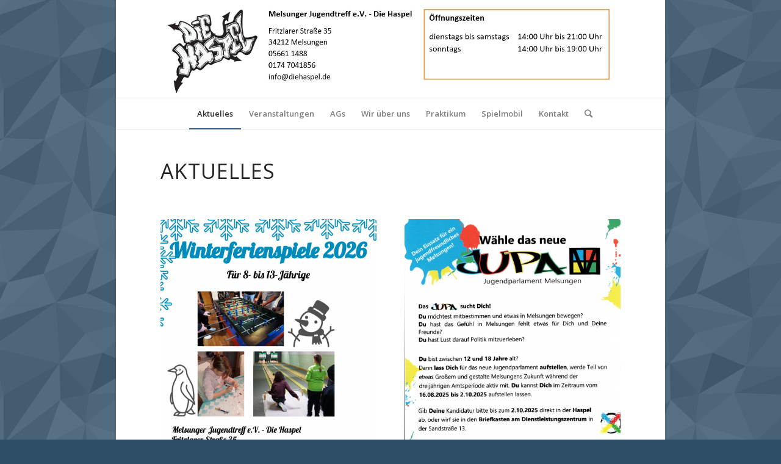

--- FILE ---
content_type: text/html; charset=UTF-8
request_url: https://www.diehaspel.de/
body_size: 17082
content:
<!DOCTYPE html>
<html lang="de" class="html_boxed responsive av-preloader-disabled av-default-lightbox  html_header_top html_logo_center html_bottom_nav_header html_menu_right html_custom html_header_sticky_disabled html_header_shrinking_disabled html_mobile_menu_phone html_header_searchicon html_content_align_center html_header_unstick_top_disabled html_header_stretch_disabled html_av-overlay-full html_av-submenu-noclone html_entry_id_106 av-no-preview html_text_menu_active ">
<head>
<meta charset="UTF-8" />
<meta name="robots" content="index, follow" />


<!-- mobile setting -->
<meta name="viewport" content="width=device-width, initial-scale=1, maximum-scale=1">

<!-- Scripts/CSS and wp_head hook -->
<title>Die Haspel &#8211; Melsunger Jugendtreff e.V.</title>
<meta name='robots' content='max-image-preview:large' />
	<style>img:is([sizes="auto" i], [sizes^="auto," i]) { contain-intrinsic-size: 3000px 1500px }</style>
	<link rel='dns-prefetch' href='//www.diehaspel.de' />
<link rel='dns-prefetch' href='//use.fontawesome.com' />
<link rel="alternate" type="application/rss+xml" title="Die Haspel &raquo; Feed" href="https://www.diehaspel.de/feed/" />
<link rel="alternate" type="application/rss+xml" title="Die Haspel &raquo; Kommentar-Feed" href="https://www.diehaspel.de/comments/feed/" />

<!-- google webfont font replacement -->
<link rel='stylesheet' id='avia-google-webfont' href='//fonts.googleapis.com/css?family=Open+Sans:400,600' type='text/css' media='all'/> 
<meta name="generator" content="Event Espresso Version 4.10.11.rc.020" />
<script type="text/javascript">
/* <![CDATA[ */
window._wpemojiSettings = {"baseUrl":"https:\/\/s.w.org\/images\/core\/emoji\/16.0.1\/72x72\/","ext":".png","svgUrl":"https:\/\/s.w.org\/images\/core\/emoji\/16.0.1\/svg\/","svgExt":".svg","source":{"concatemoji":"https:\/\/www.diehaspel.de\/wp-includes\/js\/wp-emoji-release.min.js?ver=6.8.3"}};
/*! This file is auto-generated */
!function(s,n){var o,i,e;function c(e){try{var t={supportTests:e,timestamp:(new Date).valueOf()};sessionStorage.setItem(o,JSON.stringify(t))}catch(e){}}function p(e,t,n){e.clearRect(0,0,e.canvas.width,e.canvas.height),e.fillText(t,0,0);var t=new Uint32Array(e.getImageData(0,0,e.canvas.width,e.canvas.height).data),a=(e.clearRect(0,0,e.canvas.width,e.canvas.height),e.fillText(n,0,0),new Uint32Array(e.getImageData(0,0,e.canvas.width,e.canvas.height).data));return t.every(function(e,t){return e===a[t]})}function u(e,t){e.clearRect(0,0,e.canvas.width,e.canvas.height),e.fillText(t,0,0);for(var n=e.getImageData(16,16,1,1),a=0;a<n.data.length;a++)if(0!==n.data[a])return!1;return!0}function f(e,t,n,a){switch(t){case"flag":return n(e,"\ud83c\udff3\ufe0f\u200d\u26a7\ufe0f","\ud83c\udff3\ufe0f\u200b\u26a7\ufe0f")?!1:!n(e,"\ud83c\udde8\ud83c\uddf6","\ud83c\udde8\u200b\ud83c\uddf6")&&!n(e,"\ud83c\udff4\udb40\udc67\udb40\udc62\udb40\udc65\udb40\udc6e\udb40\udc67\udb40\udc7f","\ud83c\udff4\u200b\udb40\udc67\u200b\udb40\udc62\u200b\udb40\udc65\u200b\udb40\udc6e\u200b\udb40\udc67\u200b\udb40\udc7f");case"emoji":return!a(e,"\ud83e\udedf")}return!1}function g(e,t,n,a){var r="undefined"!=typeof WorkerGlobalScope&&self instanceof WorkerGlobalScope?new OffscreenCanvas(300,150):s.createElement("canvas"),o=r.getContext("2d",{willReadFrequently:!0}),i=(o.textBaseline="top",o.font="600 32px Arial",{});return e.forEach(function(e){i[e]=t(o,e,n,a)}),i}function t(e){var t=s.createElement("script");t.src=e,t.defer=!0,s.head.appendChild(t)}"undefined"!=typeof Promise&&(o="wpEmojiSettingsSupports",i=["flag","emoji"],n.supports={everything:!0,everythingExceptFlag:!0},e=new Promise(function(e){s.addEventListener("DOMContentLoaded",e,{once:!0})}),new Promise(function(t){var n=function(){try{var e=JSON.parse(sessionStorage.getItem(o));if("object"==typeof e&&"number"==typeof e.timestamp&&(new Date).valueOf()<e.timestamp+604800&&"object"==typeof e.supportTests)return e.supportTests}catch(e){}return null}();if(!n){if("undefined"!=typeof Worker&&"undefined"!=typeof OffscreenCanvas&&"undefined"!=typeof URL&&URL.createObjectURL&&"undefined"!=typeof Blob)try{var e="postMessage("+g.toString()+"("+[JSON.stringify(i),f.toString(),p.toString(),u.toString()].join(",")+"));",a=new Blob([e],{type:"text/javascript"}),r=new Worker(URL.createObjectURL(a),{name:"wpTestEmojiSupports"});return void(r.onmessage=function(e){c(n=e.data),r.terminate(),t(n)})}catch(e){}c(n=g(i,f,p,u))}t(n)}).then(function(e){for(var t in e)n.supports[t]=e[t],n.supports.everything=n.supports.everything&&n.supports[t],"flag"!==t&&(n.supports.everythingExceptFlag=n.supports.everythingExceptFlag&&n.supports[t]);n.supports.everythingExceptFlag=n.supports.everythingExceptFlag&&!n.supports.flag,n.DOMReady=!1,n.readyCallback=function(){n.DOMReady=!0}}).then(function(){return e}).then(function(){var e;n.supports.everything||(n.readyCallback(),(e=n.source||{}).concatemoji?t(e.concatemoji):e.wpemoji&&e.twemoji&&(t(e.twemoji),t(e.wpemoji)))}))}((window,document),window._wpemojiSettings);
/* ]]> */
</script>
<style id='wp-emoji-styles-inline-css' type='text/css'>

	img.wp-smiley, img.emoji {
		display: inline !important;
		border: none !important;
		box-shadow: none !important;
		height: 1em !important;
		width: 1em !important;
		margin: 0 0.07em !important;
		vertical-align: -0.1em !important;
		background: none !important;
		padding: 0 !important;
	}
</style>
<link rel='stylesheet' id='wp-block-library-css' href='https://www.diehaspel.de/wp-includes/css/dist/block-library/style.min.css?ver=6.8.3' type='text/css' media='all' />
<style id='classic-theme-styles-inline-css' type='text/css'>
/*! This file is auto-generated */
.wp-block-button__link{color:#fff;background-color:#32373c;border-radius:9999px;box-shadow:none;text-decoration:none;padding:calc(.667em + 2px) calc(1.333em + 2px);font-size:1.125em}.wp-block-file__button{background:#32373c;color:#fff;text-decoration:none}
</style>
<link rel='stylesheet' id='eventespresso-core-blocks-frontend-css' href='https://www.diehaspel.de/wp-content/plugins/event-espresso-core-master-deaktiviert/assets/dist/eventespresso-core-blocks-frontend.ff5e1dfc778c7a969125.dist.css?ver=12ca6d28efa36fa03fadf2bb608c6dab' type='text/css' media='all' />
<style id='global-styles-inline-css' type='text/css'>
:root{--wp--preset--aspect-ratio--square: 1;--wp--preset--aspect-ratio--4-3: 4/3;--wp--preset--aspect-ratio--3-4: 3/4;--wp--preset--aspect-ratio--3-2: 3/2;--wp--preset--aspect-ratio--2-3: 2/3;--wp--preset--aspect-ratio--16-9: 16/9;--wp--preset--aspect-ratio--9-16: 9/16;--wp--preset--color--black: #000000;--wp--preset--color--cyan-bluish-gray: #abb8c3;--wp--preset--color--white: #ffffff;--wp--preset--color--pale-pink: #f78da7;--wp--preset--color--vivid-red: #cf2e2e;--wp--preset--color--luminous-vivid-orange: #ff6900;--wp--preset--color--luminous-vivid-amber: #fcb900;--wp--preset--color--light-green-cyan: #7bdcb5;--wp--preset--color--vivid-green-cyan: #00d084;--wp--preset--color--pale-cyan-blue: #8ed1fc;--wp--preset--color--vivid-cyan-blue: #0693e3;--wp--preset--color--vivid-purple: #9b51e0;--wp--preset--gradient--vivid-cyan-blue-to-vivid-purple: linear-gradient(135deg,rgba(6,147,227,1) 0%,rgb(155,81,224) 100%);--wp--preset--gradient--light-green-cyan-to-vivid-green-cyan: linear-gradient(135deg,rgb(122,220,180) 0%,rgb(0,208,130) 100%);--wp--preset--gradient--luminous-vivid-amber-to-luminous-vivid-orange: linear-gradient(135deg,rgba(252,185,0,1) 0%,rgba(255,105,0,1) 100%);--wp--preset--gradient--luminous-vivid-orange-to-vivid-red: linear-gradient(135deg,rgba(255,105,0,1) 0%,rgb(207,46,46) 100%);--wp--preset--gradient--very-light-gray-to-cyan-bluish-gray: linear-gradient(135deg,rgb(238,238,238) 0%,rgb(169,184,195) 100%);--wp--preset--gradient--cool-to-warm-spectrum: linear-gradient(135deg,rgb(74,234,220) 0%,rgb(151,120,209) 20%,rgb(207,42,186) 40%,rgb(238,44,130) 60%,rgb(251,105,98) 80%,rgb(254,248,76) 100%);--wp--preset--gradient--blush-light-purple: linear-gradient(135deg,rgb(255,206,236) 0%,rgb(152,150,240) 100%);--wp--preset--gradient--blush-bordeaux: linear-gradient(135deg,rgb(254,205,165) 0%,rgb(254,45,45) 50%,rgb(107,0,62) 100%);--wp--preset--gradient--luminous-dusk: linear-gradient(135deg,rgb(255,203,112) 0%,rgb(199,81,192) 50%,rgb(65,88,208) 100%);--wp--preset--gradient--pale-ocean: linear-gradient(135deg,rgb(255,245,203) 0%,rgb(182,227,212) 50%,rgb(51,167,181) 100%);--wp--preset--gradient--electric-grass: linear-gradient(135deg,rgb(202,248,128) 0%,rgb(113,206,126) 100%);--wp--preset--gradient--midnight: linear-gradient(135deg,rgb(2,3,129) 0%,rgb(40,116,252) 100%);--wp--preset--font-size--small: 13px;--wp--preset--font-size--medium: 20px;--wp--preset--font-size--large: 36px;--wp--preset--font-size--x-large: 42px;--wp--preset--spacing--20: 0.44rem;--wp--preset--spacing--30: 0.67rem;--wp--preset--spacing--40: 1rem;--wp--preset--spacing--50: 1.5rem;--wp--preset--spacing--60: 2.25rem;--wp--preset--spacing--70: 3.38rem;--wp--preset--spacing--80: 5.06rem;--wp--preset--shadow--natural: 6px 6px 9px rgba(0, 0, 0, 0.2);--wp--preset--shadow--deep: 12px 12px 50px rgba(0, 0, 0, 0.4);--wp--preset--shadow--sharp: 6px 6px 0px rgba(0, 0, 0, 0.2);--wp--preset--shadow--outlined: 6px 6px 0px -3px rgba(255, 255, 255, 1), 6px 6px rgba(0, 0, 0, 1);--wp--preset--shadow--crisp: 6px 6px 0px rgba(0, 0, 0, 1);}:where(.is-layout-flex){gap: 0.5em;}:where(.is-layout-grid){gap: 0.5em;}body .is-layout-flex{display: flex;}.is-layout-flex{flex-wrap: wrap;align-items: center;}.is-layout-flex > :is(*, div){margin: 0;}body .is-layout-grid{display: grid;}.is-layout-grid > :is(*, div){margin: 0;}:where(.wp-block-columns.is-layout-flex){gap: 2em;}:where(.wp-block-columns.is-layout-grid){gap: 2em;}:where(.wp-block-post-template.is-layout-flex){gap: 1.25em;}:where(.wp-block-post-template.is-layout-grid){gap: 1.25em;}.has-black-color{color: var(--wp--preset--color--black) !important;}.has-cyan-bluish-gray-color{color: var(--wp--preset--color--cyan-bluish-gray) !important;}.has-white-color{color: var(--wp--preset--color--white) !important;}.has-pale-pink-color{color: var(--wp--preset--color--pale-pink) !important;}.has-vivid-red-color{color: var(--wp--preset--color--vivid-red) !important;}.has-luminous-vivid-orange-color{color: var(--wp--preset--color--luminous-vivid-orange) !important;}.has-luminous-vivid-amber-color{color: var(--wp--preset--color--luminous-vivid-amber) !important;}.has-light-green-cyan-color{color: var(--wp--preset--color--light-green-cyan) !important;}.has-vivid-green-cyan-color{color: var(--wp--preset--color--vivid-green-cyan) !important;}.has-pale-cyan-blue-color{color: var(--wp--preset--color--pale-cyan-blue) !important;}.has-vivid-cyan-blue-color{color: var(--wp--preset--color--vivid-cyan-blue) !important;}.has-vivid-purple-color{color: var(--wp--preset--color--vivid-purple) !important;}.has-black-background-color{background-color: var(--wp--preset--color--black) !important;}.has-cyan-bluish-gray-background-color{background-color: var(--wp--preset--color--cyan-bluish-gray) !important;}.has-white-background-color{background-color: var(--wp--preset--color--white) !important;}.has-pale-pink-background-color{background-color: var(--wp--preset--color--pale-pink) !important;}.has-vivid-red-background-color{background-color: var(--wp--preset--color--vivid-red) !important;}.has-luminous-vivid-orange-background-color{background-color: var(--wp--preset--color--luminous-vivid-orange) !important;}.has-luminous-vivid-amber-background-color{background-color: var(--wp--preset--color--luminous-vivid-amber) !important;}.has-light-green-cyan-background-color{background-color: var(--wp--preset--color--light-green-cyan) !important;}.has-vivid-green-cyan-background-color{background-color: var(--wp--preset--color--vivid-green-cyan) !important;}.has-pale-cyan-blue-background-color{background-color: var(--wp--preset--color--pale-cyan-blue) !important;}.has-vivid-cyan-blue-background-color{background-color: var(--wp--preset--color--vivid-cyan-blue) !important;}.has-vivid-purple-background-color{background-color: var(--wp--preset--color--vivid-purple) !important;}.has-black-border-color{border-color: var(--wp--preset--color--black) !important;}.has-cyan-bluish-gray-border-color{border-color: var(--wp--preset--color--cyan-bluish-gray) !important;}.has-white-border-color{border-color: var(--wp--preset--color--white) !important;}.has-pale-pink-border-color{border-color: var(--wp--preset--color--pale-pink) !important;}.has-vivid-red-border-color{border-color: var(--wp--preset--color--vivid-red) !important;}.has-luminous-vivid-orange-border-color{border-color: var(--wp--preset--color--luminous-vivid-orange) !important;}.has-luminous-vivid-amber-border-color{border-color: var(--wp--preset--color--luminous-vivid-amber) !important;}.has-light-green-cyan-border-color{border-color: var(--wp--preset--color--light-green-cyan) !important;}.has-vivid-green-cyan-border-color{border-color: var(--wp--preset--color--vivid-green-cyan) !important;}.has-pale-cyan-blue-border-color{border-color: var(--wp--preset--color--pale-cyan-blue) !important;}.has-vivid-cyan-blue-border-color{border-color: var(--wp--preset--color--vivid-cyan-blue) !important;}.has-vivid-purple-border-color{border-color: var(--wp--preset--color--vivid-purple) !important;}.has-vivid-cyan-blue-to-vivid-purple-gradient-background{background: var(--wp--preset--gradient--vivid-cyan-blue-to-vivid-purple) !important;}.has-light-green-cyan-to-vivid-green-cyan-gradient-background{background: var(--wp--preset--gradient--light-green-cyan-to-vivid-green-cyan) !important;}.has-luminous-vivid-amber-to-luminous-vivid-orange-gradient-background{background: var(--wp--preset--gradient--luminous-vivid-amber-to-luminous-vivid-orange) !important;}.has-luminous-vivid-orange-to-vivid-red-gradient-background{background: var(--wp--preset--gradient--luminous-vivid-orange-to-vivid-red) !important;}.has-very-light-gray-to-cyan-bluish-gray-gradient-background{background: var(--wp--preset--gradient--very-light-gray-to-cyan-bluish-gray) !important;}.has-cool-to-warm-spectrum-gradient-background{background: var(--wp--preset--gradient--cool-to-warm-spectrum) !important;}.has-blush-light-purple-gradient-background{background: var(--wp--preset--gradient--blush-light-purple) !important;}.has-blush-bordeaux-gradient-background{background: var(--wp--preset--gradient--blush-bordeaux) !important;}.has-luminous-dusk-gradient-background{background: var(--wp--preset--gradient--luminous-dusk) !important;}.has-pale-ocean-gradient-background{background: var(--wp--preset--gradient--pale-ocean) !important;}.has-electric-grass-gradient-background{background: var(--wp--preset--gradient--electric-grass) !important;}.has-midnight-gradient-background{background: var(--wp--preset--gradient--midnight) !important;}.has-small-font-size{font-size: var(--wp--preset--font-size--small) !important;}.has-medium-font-size{font-size: var(--wp--preset--font-size--medium) !important;}.has-large-font-size{font-size: var(--wp--preset--font-size--large) !important;}.has-x-large-font-size{font-size: var(--wp--preset--font-size--x-large) !important;}
:where(.wp-block-post-template.is-layout-flex){gap: 1.25em;}:where(.wp-block-post-template.is-layout-grid){gap: 1.25em;}
:where(.wp-block-columns.is-layout-flex){gap: 2em;}:where(.wp-block-columns.is-layout-grid){gap: 2em;}
:root :where(.wp-block-pullquote){font-size: 1.5em;line-height: 1.6;}
</style>
<link rel='stylesheet' id='avia-grid-css' href='https://www.diehaspel.de/wp-content/themes/enfold/css/grid.css?ver=4.2' type='text/css' media='all' />
<link rel='stylesheet' id='avia-base-css' href='https://www.diehaspel.de/wp-content/themes/enfold/css/base.css?ver=4.2' type='text/css' media='all' />
<link rel='stylesheet' id='avia-layout-css' href='https://www.diehaspel.de/wp-content/themes/enfold/css/layout.css?ver=4.2' type='text/css' media='all' />
<link rel='stylesheet' id='avia-scs-css' href='https://www.diehaspel.de/wp-content/themes/enfold/css/shortcodes.css?ver=4.2' type='text/css' media='all' />
<link rel='stylesheet' id='avia-popup-css-css' href='https://www.diehaspel.de/wp-content/themes/enfold/js/aviapopup/magnific-popup.css?ver=4.2' type='text/css' media='screen' />
<link rel='stylesheet' id='avia-print-css' href='https://www.diehaspel.de/wp-content/themes/enfold/css/print.css?ver=4.2' type='text/css' media='print' />
<link rel='stylesheet' id='avia-dynamic-css' href='https://www.diehaspel.de/wp-content/uploads/dynamic_avia/diehaspel.de.css?ver=6836d640e409a' type='text/css' media='all' />
<link rel='stylesheet' id='avia-custom-css' href='https://www.diehaspel.de/wp-content/themes/enfold/css/custom.css?ver=4.2' type='text/css' media='all' />
<link rel='stylesheet' id='avia-style-css' href='https://www.diehaspel.de/wp-content/themes/enfold_child/style.css?ver=4.2' type='text/css' media='all' />
<link rel='stylesheet' id='dashicons-css' href='https://www.diehaspel.de/wp-includes/css/dashicons.min.css?ver=6.8.3' type='text/css' media='all' />
<link rel='stylesheet' id='espresso_default-css' href='https://www.diehaspel.de/wp-content/plugins/event-espresso-core-master-deaktiviert/core/templates/global_assets/css/espresso_default.css?ver=4.10.11.rc.020' type='text/css' media='all' />
<link rel='stylesheet' id='bfa-font-awesome-css' href='https://use.fontawesome.com/releases/v5.15.4/css/all.css?ver=2.0.3' type='text/css' media='all' />
<link rel='stylesheet' id='bfa-font-awesome-v4-shim-css' href='https://use.fontawesome.com/releases/v5.15.4/css/v4-shims.css?ver=2.0.3' type='text/css' media='all' />
<style id='bfa-font-awesome-v4-shim-inline-css' type='text/css'>

			@font-face {
				font-family: 'FontAwesome';
				src: url('https://use.fontawesome.com/releases/v5.15.4/webfonts/fa-brands-400.eot'),
				url('https://use.fontawesome.com/releases/v5.15.4/webfonts/fa-brands-400.eot?#iefix') format('embedded-opentype'),
				url('https://use.fontawesome.com/releases/v5.15.4/webfonts/fa-brands-400.woff2') format('woff2'),
				url('https://use.fontawesome.com/releases/v5.15.4/webfonts/fa-brands-400.woff') format('woff'),
				url('https://use.fontawesome.com/releases/v5.15.4/webfonts/fa-brands-400.ttf') format('truetype'),
				url('https://use.fontawesome.com/releases/v5.15.4/webfonts/fa-brands-400.svg#fontawesome') format('svg');
			}

			@font-face {
				font-family: 'FontAwesome';
				src: url('https://use.fontawesome.com/releases/v5.15.4/webfonts/fa-solid-900.eot'),
				url('https://use.fontawesome.com/releases/v5.15.4/webfonts/fa-solid-900.eot?#iefix') format('embedded-opentype'),
				url('https://use.fontawesome.com/releases/v5.15.4/webfonts/fa-solid-900.woff2') format('woff2'),
				url('https://use.fontawesome.com/releases/v5.15.4/webfonts/fa-solid-900.woff') format('woff'),
				url('https://use.fontawesome.com/releases/v5.15.4/webfonts/fa-solid-900.ttf') format('truetype'),
				url('https://use.fontawesome.com/releases/v5.15.4/webfonts/fa-solid-900.svg#fontawesome') format('svg');
			}

			@font-face {
				font-family: 'FontAwesome';
				src: url('https://use.fontawesome.com/releases/v5.15.4/webfonts/fa-regular-400.eot'),
				url('https://use.fontawesome.com/releases/v5.15.4/webfonts/fa-regular-400.eot?#iefix') format('embedded-opentype'),
				url('https://use.fontawesome.com/releases/v5.15.4/webfonts/fa-regular-400.woff2') format('woff2'),
				url('https://use.fontawesome.com/releases/v5.15.4/webfonts/fa-regular-400.woff') format('woff'),
				url('https://use.fontawesome.com/releases/v5.15.4/webfonts/fa-regular-400.ttf') format('truetype'),
				url('https://use.fontawesome.com/releases/v5.15.4/webfonts/fa-regular-400.svg#fontawesome') format('svg');
				unicode-range: U+F004-F005,U+F007,U+F017,U+F022,U+F024,U+F02E,U+F03E,U+F044,U+F057-F059,U+F06E,U+F070,U+F075,U+F07B-F07C,U+F080,U+F086,U+F089,U+F094,U+F09D,U+F0A0,U+F0A4-F0A7,U+F0C5,U+F0C7-F0C8,U+F0E0,U+F0EB,U+F0F3,U+F0F8,U+F0FE,U+F111,U+F118-F11A,U+F11C,U+F133,U+F144,U+F146,U+F14A,U+F14D-F14E,U+F150-F152,U+F15B-F15C,U+F164-F165,U+F185-F186,U+F191-F192,U+F1AD,U+F1C1-F1C9,U+F1CD,U+F1D8,U+F1E3,U+F1EA,U+F1F6,U+F1F9,U+F20A,U+F247-F249,U+F24D,U+F254-F25B,U+F25D,U+F267,U+F271-F274,U+F279,U+F28B,U+F28D,U+F2B5-F2B6,U+F2B9,U+F2BB,U+F2BD,U+F2C1-F2C2,U+F2D0,U+F2D2,U+F2DC,U+F2ED,U+F328,U+F358-F35B,U+F3A5,U+F3D1,U+F410,U+F4AD;
			}
		
</style>
<script type="text/javascript" src="https://www.diehaspel.de/wp-includes/js/jquery/jquery.min.js?ver=3.7.1" id="jquery-core-js"></script>
<script type="text/javascript" src="https://www.diehaspel.de/wp-includes/js/jquery/jquery-migrate.min.js?ver=3.4.1" id="jquery-migrate-js"></script>
<script type="text/javascript" src="https://www.diehaspel.de/wp-content/themes/enfold/js/avia-compat.js?ver=4.2" id="avia-compat-js"></script>
<link rel="https://api.w.org/" href="https://www.diehaspel.de/wp-json/" /><link rel="alternate" title="JSON" type="application/json" href="https://www.diehaspel.de/wp-json/wp/v2/pages/106" /><link rel="EditURI" type="application/rsd+xml" title="RSD" href="https://www.diehaspel.de/xmlrpc.php?rsd" />
<meta name="generator" content="WordPress 6.8.3" />
<link rel="canonical" href="https://www.diehaspel.de/" />
<link rel='shortlink' href='https://www.diehaspel.de/' />
<link rel="alternate" title="oEmbed (JSON)" type="application/json+oembed" href="https://www.diehaspel.de/wp-json/oembed/1.0/embed?url=https%3A%2F%2Fwww.diehaspel.de%2F" />
<link rel="alternate" title="oEmbed (XML)" type="text/xml+oembed" href="https://www.diehaspel.de/wp-json/oembed/1.0/embed?url=https%3A%2F%2Fwww.diehaspel.de%2F&#038;format=xml" />
<link rel="profile" href="http://gmpg.org/xfn/11" />
<link rel="alternate" type="application/rss+xml" title="Die Haspel RSS2 Feed" href="https://www.diehaspel.de/feed/" />
<link rel="pingback" href="https://www.diehaspel.de/xmlrpc.php" />

<style type='text/css' media='screen'>
 #top #header_main > .container, #top #header_main > .container .main_menu  .av-main-nav > li > a, #top #header_main #menu-item-shop .cart_dropdown_link{ height:160px; line-height: 160px; }
 .html_top_nav_header .av-logo-container{ height:160px;  }
 .html_header_top.html_header_sticky #top #wrap_all #main{ padding-top:212px; } 
</style>
<!--[if lt IE 9]><script src="https://www.diehaspel.de/wp-content/themes/enfold/js/html5shiv.js"></script><![endif]-->
<link rel="icon" href="https://www.diehaspel.de/wp-content/uploads/2024/07/Logo_Haspel-Haus-495x400.jpg" type="image/x-icon">


<!--
Debugging Info for Theme support: 

Theme: Enfold
Version: 4.2
Installed: enfold
AviaFramework Version: 4.6
AviaBuilder Version: 0.9.5
- - - - - - - - - - -
ChildTheme: diehaspel.de
ChildTheme Version: 1.0
ChildTheme Installed: enfold

ML:-1-PU:62-PLA:6
WP:6.8.3
Updates: disabled
-->

<style type='text/css'>
@font-face {font-family: 'entypo-fontello'; font-weight: normal; font-style: normal;
src: url('https://www.diehaspel.de/wp-content/themes/enfold/config-templatebuilder/avia-template-builder/assets/fonts/entypo-fontello.eot?v=3');
src: url('https://www.diehaspel.de/wp-content/themes/enfold/config-templatebuilder/avia-template-builder/assets/fonts/entypo-fontello.eot?v=3#iefix') format('embedded-opentype'), 
url('https://www.diehaspel.de/wp-content/themes/enfold/config-templatebuilder/avia-template-builder/assets/fonts/entypo-fontello.woff?v=3') format('woff'), 
url('https://www.diehaspel.de/wp-content/themes/enfold/config-templatebuilder/avia-template-builder/assets/fonts/entypo-fontello.ttf?v=3') format('truetype'), 
url('https://www.diehaspel.de/wp-content/themes/enfold/config-templatebuilder/avia-template-builder/assets/fonts/entypo-fontello.svg?v=3#entypo-fontello') format('svg');
} #top .avia-font-entypo-fontello, body .avia-font-entypo-fontello, html body [data-av_iconfont='entypo-fontello']:before{ font-family: 'entypo-fontello'; }
</style>
</head>




<body id="top" class="home wp-singular page-template-default page page-id-106 wp-theme-enfold wp-child-theme-enfold_child boxed open_sans " itemscope="itemscope" itemtype="https://schema.org/WebPage" >

	
	<div id='wrap_all'>

	
<header id='header' class='all_colors header_color light_bg_color  av_header_top av_logo_center av_bottom_nav_header av_menu_right av_custom av_header_sticky_disabled av_header_shrinking_disabled av_header_stretch_disabled av_mobile_menu_phone av_header_searchicon av_header_unstick_top_disabled av_header_border_disabled'  role="banner" itemscope="itemscope" itemtype="https://schema.org/WPHeader" >

		<div  id='header_main' class='container_wrap container_wrap_logo'>
	
        <div class='container av-logo-container'><div class='inner-container'><span class='logo'><a href='https://www.diehaspel.de/'><img height='100' width='300' src='https://www.diehaspel.de/wp-content/uploads/2025/05/Bild-fuer-Homepage-Header.jpg' alt='Die Haspel' /></a></span></div></div><div id='header_main_alternate' class='container_wrap'><div class='container'><nav class='main_menu' data-selectname='Seite auswählen'  role="navigation" itemscope="itemscope" itemtype="https://schema.org/SiteNavigationElement" ><div class="avia-menu av-main-nav-wrap"><ul id="avia-menu" class="menu av-main-nav"><li id="menu-item-109" class="menu-item menu-item-type-post_type menu-item-object-page menu-item-home current-menu-item page_item page-item-106 current_page_item menu-item-top-level menu-item-top-level-1"><a href="https://www.diehaspel.de/" itemprop="url"><span class="avia-bullet"></span><span class="avia-menu-text">Aktuelles</span><span class="avia-menu-fx"><span class="avia-arrow-wrap"><span class="avia-arrow"></span></span></span></a></li>
<li id="menu-item-81" class="menu-item menu-item-type-post_type menu-item-object-page menu-item-top-level menu-item-top-level-2"><a href="https://www.diehaspel.de/veranstaltungen/" itemprop="url"><span class="avia-bullet"></span><span class="avia-menu-text">Veranstaltungen</span><span class="avia-menu-fx"><span class="avia-arrow-wrap"><span class="avia-arrow"></span></span></span></a></li>
<li id="menu-item-95" class="menu-item menu-item-type-post_type menu-item-object-page menu-item-top-level menu-item-top-level-3"><a href="https://www.diehaspel.de/ags/" itemprop="url"><span class="avia-bullet"></span><span class="avia-menu-text">AGs</span><span class="avia-menu-fx"><span class="avia-arrow-wrap"><span class="avia-arrow"></span></span></span></a></li>
<li id="menu-item-94" class="menu-item menu-item-type-post_type menu-item-object-page menu-item-has-children menu-item-top-level menu-item-top-level-4"><a href="https://www.diehaspel.de/wir-ueber-uns/" itemprop="url"><span class="avia-bullet"></span><span class="avia-menu-text">Wir über uns</span><span class="avia-menu-fx"><span class="avia-arrow-wrap"><span class="avia-arrow"></span></span></span></a>


<ul class="sub-menu">
	<li id="menu-item-93" class="menu-item menu-item-type-post_type menu-item-object-page"><a href="https://www.diehaspel.de/vorstand/" itemprop="url"><span class="avia-bullet"></span><span class="avia-menu-text">Vorstand</span></a></li>
	<li id="menu-item-92" class="menu-item menu-item-type-post_type menu-item-object-page"><a href="https://www.diehaspel.de/mitarbeiter/" itemprop="url"><span class="avia-bullet"></span><span class="avia-menu-text">Mitarbeiter</span></a></li>
</ul>
</li>
<li id="menu-item-82" class="menu-item menu-item-type-post_type menu-item-object-page menu-item-mega-parent  menu-item-top-level menu-item-top-level-5"><a href="https://www.diehaspel.de/praktikum/" itemprop="url"><span class="avia-bullet"></span><span class="avia-menu-text">Praktikum</span><span class="avia-menu-fx"><span class="avia-arrow-wrap"><span class="avia-arrow"></span></span></span></a></li>
<li id="menu-item-1357" class="menu-item menu-item-type-post_type menu-item-object-page menu-item-top-level menu-item-top-level-6"><a href="https://www.diehaspel.de/spielmobil/" itemprop="url"><span class="avia-bullet"></span><span class="avia-menu-text">Spielmobil</span><span class="avia-menu-fx"><span class="avia-arrow-wrap"><span class="avia-arrow"></span></span></span></a></li>
<li id="menu-item-115" class="menu-item menu-item-type-post_type menu-item-object-page menu-item-top-level menu-item-top-level-7"><a href="https://www.diehaspel.de/kontakt/" itemprop="url"><span class="avia-bullet"></span><span class="avia-menu-text">Kontakt</span><span class="avia-menu-fx"><span class="avia-arrow-wrap"><span class="avia-arrow"></span></span></span></a></li>
<li id="menu-item-search" class="noMobile menu-item menu-item-search-dropdown menu-item-avia-special">
							<a href="?s=" data-avia-search-tooltip="

&lt;form action=&quot;https://www.diehaspel.de/&quot; id=&quot;searchform&quot; method=&quot;get&quot; class=&quot;&quot;&gt;
	&lt;div&gt;
		&lt;input type=&quot;submit&quot; value=&quot;&quot; id=&quot;searchsubmit&quot; class=&quot;button avia-font-entypo-fontello&quot; /&gt;
		&lt;input type=&quot;text&quot; id=&quot;s&quot; name=&quot;s&quot; value=&quot;&quot; placeholder=&#039;Suche&#039; /&gt;
			&lt;/div&gt;
&lt;/form&gt;" aria-hidden='true' data-av_icon='' data-av_iconfont='entypo-fontello'><span class="avia_hidden_link_text">Suche</span></a>
	        		   </li><li class="av-burger-menu-main menu-item-avia-special ">
	        			<a href="#">
							<span class="av-hamburger av-hamburger--spin av-js-hamburger">
					        <span class="av-hamburger-box">
						          <span class="av-hamburger-inner"></span>
						          <strong>Menu</strong>
					        </span>
							</span>
						</a>
	        		   </li></ul></div></nav></div> </div> 
		<!-- end container_wrap-->
		</div>
		
		<div class='header_bg'></div>

<!-- end header -->
</header>
		
	<div id='main' class='all_colors' data-scroll-offset='0'>

	<div  class='main_color container_wrap_first container_wrap fullsize'   ><div class='container' ><main  role="main" itemprop="mainContentOfPage"  class='template-page content  av-content-full alpha units'><div class='post-entry post-entry-type-page post-entry-106'><div class='entry-content-wrapper clearfix'><div style='padding-bottom:10px;' class='av-special-heading av-special-heading-h1  blockquote modern-quote  avia-builder-el-0  el_before_av_hr  avia-builder-el-first   '><h1 class='av-special-heading-tag '  itemprop="headline"  >Aktuelles</h1><div class='special-heading-border'><div class='special-heading-inner-border' ></div></div></div>
<div style='height:50px' class='hr hr-invisible   avia-builder-el-1  el_after_av_heading  el_before_av_one_full  '><span class='hr-inner ' ><span class='hr-inner-style'></span></span></div>
<div class="flex_column av_one_full  flex_column_div av-zero-column-padding first  avia-builder-el-2  el_after_av_hr  avia-builder-el-last  " style='border-radius:0px; '><div  data-autoplay=''  data-interval='5'  data-animation='fade'  data-show_slide_delay='90'  class='avia-content-slider avia-content-grid-active avia-content-slider1 avia-content-slider-even  avia-builder-el-3  avia-builder-el-no-sibling   '  itemscope="itemscope" itemtype="https://schema.org/Blog" ><div class='avia-content-slider-inner'><div class='slide-entry-wrap'><article class='slide-entry flex_column  post-entry post-entry-4154 slide-entry-overview slide-loop-1 slide-parity-odd  av_one_half first real-thumbnail'  itemscope="itemscope" itemtype="https://schema.org/BlogPosting" itemprop="blogPost" ><a href='https://www.diehaspel.de/2025/11/20/winterferienspiele2026/' data-rel='slide-1' class='slide-image' title=''><img fetchpriority="high" decoding="async" width="499" height="705" src="https://www.diehaspel.de/wp-content/uploads/2025/12/Titel-499x705.png" class="attachment-masonry size-masonry wp-post-image" alt="" srcset="https://www.diehaspel.de/wp-content/uploads/2025/12/Titel-499x705.png 499w, https://www.diehaspel.de/wp-content/uploads/2025/12/Titel-212x300.png 212w, https://www.diehaspel.de/wp-content/uploads/2025/12/Titel-728x1030.png 728w, https://www.diehaspel.de/wp-content/uploads/2025/12/Titel-768x1086.png 768w, https://www.diehaspel.de/wp-content/uploads/2025/12/Titel-1086x1536.png 1086w, https://www.diehaspel.de/wp-content/uploads/2025/12/Titel-1448x2048.png 1448w, https://www.diehaspel.de/wp-content/uploads/2025/12/Titel-1061x1500.png 1061w, https://www.diehaspel.de/wp-content/uploads/2025/12/Titel-450x636.png 450w, https://www.diehaspel.de/wp-content/uploads/2025/12/Titel-scaled.png 1811w" sizes="(max-width: 499px) 100vw, 499px" /></a><div class='slide-content'><header class="entry-content-header"><h3 class='slide-entry-title entry-title'  itemprop="headline" ><a href='https://www.diehaspel.de/2025/11/20/winterferienspiele2026/' title='Winterferienspiele 2026'>Winterferienspiele 2026</a></h3><span class="av-vertical-delimiter"></span></header><div class='slide-meta'><time class='slide-meta-time updated'  itemprop="datePublished" datetime="2025-11-20T13:37:34+01:00" >20. November 2025</time></div><div class='slide-entry-excerpt entry-content'  itemprop="text" >Im Januar finden unsere Winterferienspiele statt. Die Plätze sind begrenzt - darum meldet Euch schnell an!<div class="read-more-link"><a href="https://www.diehaspel.de/2025/11/20/winterferienspiele2026/" class="more-link">Weiterlesen<span class="more-link-arrow"></span></a></div></div></div><footer class="entry-footer"></footer><span class='hidden'>
			<span class='av-structured-data'  itemscope="itemscope" itemtype="https://schema.org/ImageObject"  itemprop='image'>
					   <span itemprop='url' >https://www.diehaspel.de/wp-content/uploads/2025/12/Titel-scaled.png</span>
					   <span itemprop='height' >2560</span>
					   <span itemprop='width' >1811</span>
				  </span><span class='av-structured-data'  itemprop="publisher" itemtype="https://schema.org/Organization" itemscope="itemscope" >
				<span itemprop='name'>admin</span>
				<span itemprop='logo' itemscope itemtype='http://schema.org/ImageObject'>
				   <span itemprop='url'>https://www.diehaspel.de/wp-content/uploads/2025/05/Bild-fuer-Homepage-Header.jpg</span>
				 </span>
			  </span><span class='av-structured-data'  itemprop="author" itemscope="itemscope" itemtype="https://schema.org/Person" ><span itemprop='name'>admin</span></span><span class='av-structured-data'  itemprop="datePublished" datetime="2025-04-15T09:58:30+02:00" >2025-11-20 13:37:34</span><span class='av-structured-data'  itemprop="dateModified" itemtype="https://schema.org/dateModified" >2025-12-02 09:56:43</span><span class='av-structured-data'  itemprop="mainEntityOfPage" itemtype="https://schema.org/mainEntityOfPage" ><span itemprop='name'>Winterferienspiele 2026</span></span></span></article><article class='slide-entry flex_column  post-entry post-entry-4132 slide-entry-overview slide-loop-2 slide-parity-even  av_one_half  real-thumbnail'  itemscope="itemscope" itemtype="https://schema.org/BlogPosting" itemprop="blogPost" ><a href='https://www.diehaspel.de/2025/09/23/waehle-das-neue-jupa/' data-rel='slide-1' class='slide-image' title=''><img decoding="async" width="497" height="705" src="https://www.diehaspel.de/wp-content/uploads/2025/09/Waehle-das-neue-Jupa-1-497x705.png" class="attachment-masonry size-masonry wp-post-image" alt="" srcset="https://www.diehaspel.de/wp-content/uploads/2025/09/Waehle-das-neue-Jupa-1-497x705.png 497w, https://www.diehaspel.de/wp-content/uploads/2025/09/Waehle-das-neue-Jupa-1-212x300.png 212w, https://www.diehaspel.de/wp-content/uploads/2025/09/Waehle-das-neue-Jupa-1-727x1030.png 727w, https://www.diehaspel.de/wp-content/uploads/2025/09/Waehle-das-neue-Jupa-1-768x1089.png 768w, https://www.diehaspel.de/wp-content/uploads/2025/09/Waehle-das-neue-Jupa-1-1084x1536.png 1084w, https://www.diehaspel.de/wp-content/uploads/2025/09/Waehle-das-neue-Jupa-1-1445x2048.png 1445w, https://www.diehaspel.de/wp-content/uploads/2025/09/Waehle-das-neue-Jupa-1-1058x1500.png 1058w, https://www.diehaspel.de/wp-content/uploads/2025/09/Waehle-das-neue-Jupa-1-450x638.png 450w, https://www.diehaspel.de/wp-content/uploads/2025/09/Waehle-das-neue-Jupa-1-scaled.png 1806w" sizes="(max-width: 497px) 100vw, 497px" /></a><div class='slide-content'><header class="entry-content-header"><h3 class='slide-entry-title entry-title'  itemprop="headline" ><a href='https://www.diehaspel.de/2025/09/23/waehle-das-neue-jupa/' title='Wähle das neue JuPa !'>Wähle das neue JuPa !</a></h3><span class="av-vertical-delimiter"></span></header><div class='slide-meta'><time class='slide-meta-time updated'  itemprop="datePublished" datetime="2025-09-23T12:35:09+02:00" >23. September 2025</time></div><div class='slide-entry-excerpt entry-content'  itemprop="text" ><div class="read-more-link"><a href="https://www.diehaspel.de/2025/09/23/waehle-das-neue-jupa/" class="more-link">Weiterlesen<span class="more-link-arrow"></span></a></div></div></div><footer class="entry-footer"></footer><span class='hidden'>
			<span class='av-structured-data'  itemscope="itemscope" itemtype="https://schema.org/ImageObject"  itemprop='image'>
					   <span itemprop='url' >https://www.diehaspel.de/wp-content/uploads/2025/09/Waehle-das-neue-Jupa-1-scaled.png</span>
					   <span itemprop='height' >2560</span>
					   <span itemprop='width' >1806</span>
				  </span><span class='av-structured-data'  itemprop="publisher" itemtype="https://schema.org/Organization" itemscope="itemscope" >
				<span itemprop='name'>admin</span>
				<span itemprop='logo' itemscope itemtype='http://schema.org/ImageObject'>
				   <span itemprop='url'>https://www.diehaspel.de/wp-content/uploads/2025/05/Bild-fuer-Homepage-Header.jpg</span>
				 </span>
			  </span><span class='av-structured-data'  itemprop="author" itemscope="itemscope" itemtype="https://schema.org/Person" ><span itemprop='name'>admin</span></span><span class='av-structured-data'  itemprop="datePublished" datetime="2025-04-15T09:58:30+02:00" >2025-09-23 12:35:09</span><span class='av-structured-data'  itemprop="dateModified" itemtype="https://schema.org/dateModified" >2025-09-23 15:40:20</span><span class='av-structured-data'  itemprop="mainEntityOfPage" itemtype="https://schema.org/mainEntityOfPage" ><span itemprop='name'>Wähle das neue JuPa !</span></span></span></article></div><div class='slide-entry-wrap'><article class='slide-entry flex_column  post-entry post-entry-4099 slide-entry-overview slide-loop-3 slide-parity-odd  av_one_half first real-thumbnail'  itemscope="itemscope" itemtype="https://schema.org/BlogPosting" itemprop="blogPost" ><a href='https://www.diehaspel.de/2025/09/01/parkourworkshop2025/' data-rel='slide-1' class='slide-image' title=''><img decoding="async" width="499" height="705" src="https://www.diehaspel.de/wp-content/uploads/2025/09/Flyer-Parkour-Workshop-Titelbild-499x705.jpg" class="attachment-masonry size-masonry wp-post-image" alt="" srcset="https://www.diehaspel.de/wp-content/uploads/2025/09/Flyer-Parkour-Workshop-Titelbild-499x705.jpg 499w, https://www.diehaspel.de/wp-content/uploads/2025/09/Flyer-Parkour-Workshop-Titelbild-212x300.jpg 212w, https://www.diehaspel.de/wp-content/uploads/2025/09/Flyer-Parkour-Workshop-Titelbild-728x1030.jpg 728w, https://www.diehaspel.de/wp-content/uploads/2025/09/Flyer-Parkour-Workshop-Titelbild-768x1086.jpg 768w, https://www.diehaspel.de/wp-content/uploads/2025/09/Flyer-Parkour-Workshop-Titelbild-1086x1536.jpg 1086w, https://www.diehaspel.de/wp-content/uploads/2025/09/Flyer-Parkour-Workshop-Titelbild-1448x2048.jpg 1448w, https://www.diehaspel.de/wp-content/uploads/2025/09/Flyer-Parkour-Workshop-Titelbild-1061x1500.jpg 1061w, https://www.diehaspel.de/wp-content/uploads/2025/09/Flyer-Parkour-Workshop-Titelbild-450x636.jpg 450w, https://www.diehaspel.de/wp-content/uploads/2025/09/Flyer-Parkour-Workshop-Titelbild-scaled.jpg 1811w" sizes="(max-width: 499px) 100vw, 499px" /></a><div class='slide-content'><header class="entry-content-header"><h3 class='slide-entry-title entry-title'  itemprop="headline" ><a href='https://www.diehaspel.de/2025/09/01/parkourworkshop2025/' title='Parkour-Workshop 2025'>Parkour-Workshop 2025</a></h3><span class="av-vertical-delimiter"></span></header><div class='slide-meta'><time class='slide-meta-time updated'  itemprop="datePublished" datetime="2025-09-01T14:07:15+02:00" >1. September 2025</time></div><div class='slide-entry-excerpt entry-content'  itemprop="text" >Dieses Jahr findet in Kooperation mit dem Team von Parkour Kassel ein Schnupperkurs und ein zweitägiger Parkour-Workshop statt.<div class="read-more-link"><a href="https://www.diehaspel.de/2025/09/01/parkourworkshop2025/" class="more-link">Weiterlesen<span class="more-link-arrow"></span></a></div></div></div><footer class="entry-footer"></footer><span class='hidden'>
			<span class='av-structured-data'  itemscope="itemscope" itemtype="https://schema.org/ImageObject"  itemprop='image'>
					   <span itemprop='url' >https://www.diehaspel.de/wp-content/uploads/2025/09/Flyer-Parkour-Workshop-Titelbild-scaled.jpg</span>
					   <span itemprop='height' >2560</span>
					   <span itemprop='width' >1811</span>
				  </span><span class='av-structured-data'  itemprop="publisher" itemtype="https://schema.org/Organization" itemscope="itemscope" >
				<span itemprop='name'>admin</span>
				<span itemprop='logo' itemscope itemtype='http://schema.org/ImageObject'>
				   <span itemprop='url'>https://www.diehaspel.de/wp-content/uploads/2025/05/Bild-fuer-Homepage-Header.jpg</span>
				 </span>
			  </span><span class='av-structured-data'  itemprop="author" itemscope="itemscope" itemtype="https://schema.org/Person" ><span itemprop='name'>admin</span></span><span class='av-structured-data'  itemprop="datePublished" datetime="2025-04-15T09:58:30+02:00" >2025-09-01 14:07:15</span><span class='av-structured-data'  itemprop="dateModified" itemtype="https://schema.org/dateModified" >2025-09-05 09:42:56</span><span class='av-structured-data'  itemprop="mainEntityOfPage" itemtype="https://schema.org/mainEntityOfPage" ><span itemprop='name'>Parkour-Workshop 2025</span></span></span></article><article class='slide-entry flex_column  post-entry post-entry-4094 slide-entry-overview slide-loop-4 slide-parity-even  av_one_half  real-thumbnail'  itemscope="itemscope" itemtype="https://schema.org/BlogPosting" itemprop="blogPost" ><a href='https://www.diehaspel.de/2025/08/29/herbstferienspiele2025/' data-rel='slide-1' class='slide-image' title=''><img decoding="async" width="498" height="705" src="https://www.diehaspel.de/wp-content/uploads/2025/08/TiTeLbiLd-Herbstferienspiele-2025-498x705.jpg" class="attachment-masonry size-masonry wp-post-image" alt="" srcset="https://www.diehaspel.de/wp-content/uploads/2025/08/TiTeLbiLd-Herbstferienspiele-2025-498x705.jpg 498w, https://www.diehaspel.de/wp-content/uploads/2025/08/TiTeLbiLd-Herbstferienspiele-2025-212x300.jpg 212w, https://www.diehaspel.de/wp-content/uploads/2025/08/TiTeLbiLd-Herbstferienspiele-2025-728x1030.jpg 728w, https://www.diehaspel.de/wp-content/uploads/2025/08/TiTeLbiLd-Herbstferienspiele-2025-768x1086.jpg 768w, https://www.diehaspel.de/wp-content/uploads/2025/08/TiTeLbiLd-Herbstferienspiele-2025-1086x1536.jpg 1086w, https://www.diehaspel.de/wp-content/uploads/2025/08/TiTeLbiLd-Herbstferienspiele-2025-1060x1500.jpg 1060w, https://www.diehaspel.de/wp-content/uploads/2025/08/TiTeLbiLd-Herbstferienspiele-2025-450x637.jpg 450w, https://www.diehaspel.de/wp-content/uploads/2025/08/TiTeLbiLd-Herbstferienspiele-2025.jpg 1240w" sizes="(max-width: 498px) 100vw, 498px" /></a><div class='slide-content'><header class="entry-content-header"><h3 class='slide-entry-title entry-title'  itemprop="headline" ><a href='https://www.diehaspel.de/2025/08/29/herbstferienspiele2025/' title='Herbstferienspiele 2025'>Herbstferienspiele 2025</a></h3><span class="av-vertical-delimiter"></span></header><div class='slide-meta'><time class='slide-meta-time updated'  itemprop="datePublished" datetime="2025-08-29T09:32:37+02:00" >29. August 2025</time></div><div class='slide-entry-excerpt entry-content'  itemprop="text" >Im Oktober finden unsere Herbstferienspiele statt. Die Plätze sind begrenzt - darum meldet Euch schnell an!<div class="read-more-link"><a href="https://www.diehaspel.de/2025/08/29/herbstferienspiele2025/" class="more-link">Weiterlesen<span class="more-link-arrow"></span></a></div></div></div><footer class="entry-footer"></footer><span class='hidden'>
			<span class='av-structured-data'  itemscope="itemscope" itemtype="https://schema.org/ImageObject"  itemprop='image'>
					   <span itemprop='url' >https://www.diehaspel.de/wp-content/uploads/2025/08/TiTeLbiLd-Herbstferienspiele-2025.jpg</span>
					   <span itemprop='height' >1754</span>
					   <span itemprop='width' >1240</span>
				  </span><span class='av-structured-data'  itemprop="publisher" itemtype="https://schema.org/Organization" itemscope="itemscope" >
				<span itemprop='name'>admin</span>
				<span itemprop='logo' itemscope itemtype='http://schema.org/ImageObject'>
				   <span itemprop='url'>https://www.diehaspel.de/wp-content/uploads/2025/05/Bild-fuer-Homepage-Header.jpg</span>
				 </span>
			  </span><span class='av-structured-data'  itemprop="author" itemscope="itemscope" itemtype="https://schema.org/Person" ><span itemprop='name'>admin</span></span><span class='av-structured-data'  itemprop="datePublished" datetime="2025-04-15T09:58:30+02:00" >2025-08-29 09:32:37</span><span class='av-structured-data'  itemprop="dateModified" itemtype="https://schema.org/dateModified" >2025-08-29 12:37:26</span><span class='av-structured-data'  itemprop="mainEntityOfPage" itemtype="https://schema.org/mainEntityOfPage" ><span itemprop='name'>Herbstferienspiele 2025</span></span></span></article></div><div class='slide-entry-wrap'><article class='slide-entry flex_column  post-entry post-entry-4086 slide-entry-overview slide-loop-5 slide-parity-odd  av_one_half first real-thumbnail'  itemscope="itemscope" itemtype="https://schema.org/BlogPosting" itemprop="blogPost" ><a href='https://www.diehaspel.de/2025/07/17/abschlussfest2024-copy/' data-rel='slide-1' class='slide-image' title=''><img decoding="async" width="498" height="705" src="https://www.diehaspel.de/wp-content/uploads/2025/07/2025-Melsunger-Sommer-Abschlussfest-1-1-498x705.jpg" class="attachment-masonry size-masonry wp-post-image" alt="" srcset="https://www.diehaspel.de/wp-content/uploads/2025/07/2025-Melsunger-Sommer-Abschlussfest-1-1-498x705.jpg 498w, https://www.diehaspel.de/wp-content/uploads/2025/07/2025-Melsunger-Sommer-Abschlussfest-1-1-212x300.jpg 212w, https://www.diehaspel.de/wp-content/uploads/2025/07/2025-Melsunger-Sommer-Abschlussfest-1-1-728x1030.jpg 728w, https://www.diehaspel.de/wp-content/uploads/2025/07/2025-Melsunger-Sommer-Abschlussfest-1-1-768x1086.jpg 768w, https://www.diehaspel.de/wp-content/uploads/2025/07/2025-Melsunger-Sommer-Abschlussfest-1-1-1086x1536.jpg 1086w, https://www.diehaspel.de/wp-content/uploads/2025/07/2025-Melsunger-Sommer-Abschlussfest-1-1-1060x1500.jpg 1060w, https://www.diehaspel.de/wp-content/uploads/2025/07/2025-Melsunger-Sommer-Abschlussfest-1-1-450x637.jpg 450w, https://www.diehaspel.de/wp-content/uploads/2025/07/2025-Melsunger-Sommer-Abschlussfest-1-1.jpg 1240w" sizes="(max-width: 498px) 100vw, 498px" /></a><div class='slide-content'><header class="entry-content-header"><h3 class='slide-entry-title entry-title'  itemprop="headline" ><a href='https://www.diehaspel.de/2025/07/17/abschlussfest2024-copy/' title='Abschlussfest Melsunger Sommer 2025'>Abschlussfest Melsunger Sommer 2025</a></h3><span class="av-vertical-delimiter"></span></header><div class='slide-meta'><time class='slide-meta-time updated'  itemprop="datePublished" datetime="2025-07-17T12:13:45+02:00" >17. Juli 2025</time></div><div class='slide-entry-excerpt entry-content'  itemprop="text" >Am Samstag, den 16. August 2025 findet rund um die Haspel das Melsunger Sommer Abschlussfest mit Tag der offenen Tür statt.<div class="read-more-link"><a href="https://www.diehaspel.de/2025/07/17/abschlussfest2024-copy/" class="more-link">Weiterlesen<span class="more-link-arrow"></span></a></div></div></div><footer class="entry-footer"></footer><span class='hidden'>
			<span class='av-structured-data'  itemscope="itemscope" itemtype="https://schema.org/ImageObject"  itemprop='image'>
					   <span itemprop='url' >https://www.diehaspel.de/wp-content/uploads/2025/07/2025-Melsunger-Sommer-Abschlussfest-1-1.jpg</span>
					   <span itemprop='height' >1754</span>
					   <span itemprop='width' >1240</span>
				  </span><span class='av-structured-data'  itemprop="publisher" itemtype="https://schema.org/Organization" itemscope="itemscope" >
				<span itemprop='name'>admin</span>
				<span itemprop='logo' itemscope itemtype='http://schema.org/ImageObject'>
				   <span itemprop='url'>https://www.diehaspel.de/wp-content/uploads/2025/05/Bild-fuer-Homepage-Header.jpg</span>
				 </span>
			  </span><span class='av-structured-data'  itemprop="author" itemscope="itemscope" itemtype="https://schema.org/Person" ><span itemprop='name'>admin</span></span><span class='av-structured-data'  itemprop="datePublished" datetime="2025-04-15T09:58:30+02:00" >2025-07-17 12:13:45</span><span class='av-structured-data'  itemprop="dateModified" itemtype="https://schema.org/dateModified" >2025-07-17 16:27:35</span><span class='av-structured-data'  itemprop="mainEntityOfPage" itemtype="https://schema.org/mainEntityOfPage" ><span itemprop='name'>Abschlussfest Melsunger Sommer 2025</span></span></span></article><article class='slide-entry flex_column  post-entry post-entry-3884 slide-entry-overview slide-loop-6 slide-parity-even  av_one_half  real-thumbnail'  itemscope="itemscope" itemtype="https://schema.org/BlogPosting" itemprop="blogPost" ><a href='https://www.diehaspel.de/2025/05/10/melsungersommer2025/' data-rel='slide-1' class='slide-image' title=''><img decoding="async" width="497" height="705" src="https://www.diehaspel.de/wp-content/uploads/2025/05/Titelbild-Broschuere-497x705.jpg" class="attachment-masonry size-masonry wp-post-image" alt="" srcset="https://www.diehaspel.de/wp-content/uploads/2025/05/Titelbild-Broschuere-497x705.jpg 497w, https://www.diehaspel.de/wp-content/uploads/2025/05/Titelbild-Broschuere-211x300.jpg 211w, https://www.diehaspel.de/wp-content/uploads/2025/05/Titelbild-Broschuere-726x1030.jpg 726w, https://www.diehaspel.de/wp-content/uploads/2025/05/Titelbild-Broschuere-768x1090.jpg 768w, https://www.diehaspel.de/wp-content/uploads/2025/05/Titelbild-Broschuere-1082x1536.jpg 1082w, https://www.diehaspel.de/wp-content/uploads/2025/05/Titelbild-Broschuere-1057x1500.jpg 1057w, https://www.diehaspel.de/wp-content/uploads/2025/05/Titelbild-Broschuere-450x639.jpg 450w, https://www.diehaspel.de/wp-content/uploads/2025/05/Titelbild-Broschuere.jpg 1223w" sizes="(max-width: 497px) 100vw, 497px" /></a><div class='slide-content'><header class="entry-content-header"><h3 class='slide-entry-title entry-title'  itemprop="headline" ><a href='https://www.diehaspel.de/2025/05/10/melsungersommer2025/' title='Melsunger Sommer 2025'>Melsunger Sommer 2025</a></h3><span class="av-vertical-delimiter"></span></header><div class='slide-meta'><time class='slide-meta-time updated'  itemprop="datePublished" datetime="2025-05-10T12:23:00+02:00" >10. Mai 2025</time></div><div class='slide-entry-excerpt entry-content'  itemprop="text" >Das vielseitige Programm des Melsunger Sommers 2025 ist fertig...<div class="read-more-link"><a href="https://www.diehaspel.de/2025/05/10/melsungersommer2025/" class="more-link">Weiterlesen<span class="more-link-arrow"></span></a></div></div></div><footer class="entry-footer"></footer><span class='hidden'>
			<span class='av-structured-data'  itemscope="itemscope" itemtype="https://schema.org/ImageObject"  itemprop='image'>
					   <span itemprop='url' >https://www.diehaspel.de/wp-content/uploads/2025/05/Titelbild-Broschuere.jpg</span>
					   <span itemprop='height' >1736</span>
					   <span itemprop='width' >1223</span>
				  </span><span class='av-structured-data'  itemprop="publisher" itemtype="https://schema.org/Organization" itemscope="itemscope" >
				<span itemprop='name'>admin</span>
				<span itemprop='logo' itemscope itemtype='http://schema.org/ImageObject'>
				   <span itemprop='url'>https://www.diehaspel.de/wp-content/uploads/2025/05/Bild-fuer-Homepage-Header.jpg</span>
				 </span>
			  </span><span class='av-structured-data'  itemprop="author" itemscope="itemscope" itemtype="https://schema.org/Person" ><span itemprop='name'>admin</span></span><span class='av-structured-data'  itemprop="datePublished" datetime="2025-04-15T09:58:30+02:00" >2025-05-10 12:23:00</span><span class='av-structured-data'  itemprop="dateModified" itemtype="https://schema.org/dateModified" >2025-06-23 13:43:55</span><span class='av-structured-data'  itemprop="mainEntityOfPage" itemtype="https://schema.org/mainEntityOfPage" ><span itemprop='name'>Melsunger Sommer 2025</span></span></span></article></div><div class='slide-entry-wrap'><article class='slide-entry flex_column  post-entry post-entry-3906 slide-entry-overview slide-loop-7 slide-parity-odd  av_one_half first real-thumbnail'  itemscope="itemscope" itemtype="https://schema.org/BlogPosting" itemprop="blogPost" ><a href='https://www.diehaspel.de/2025/04/24/madchen-ag-april2025/' data-rel='slide-1' class='slide-image' title=''><img decoding="async" width="705" height="500" src="https://www.diehaspel.de/wp-content/uploads/2025/04/Deckblatt-705x500.jpg" class="attachment-masonry size-masonry wp-post-image" alt="" srcset="https://www.diehaspel.de/wp-content/uploads/2025/04/Deckblatt-705x500.jpg 705w, https://www.diehaspel.de/wp-content/uploads/2025/04/Deckblatt-300x213.jpg 300w, https://www.diehaspel.de/wp-content/uploads/2025/04/Deckblatt-1030x730.jpg 1030w, https://www.diehaspel.de/wp-content/uploads/2025/04/Deckblatt-768x544.jpg 768w, https://www.diehaspel.de/wp-content/uploads/2025/04/Deckblatt-260x185.jpg 260w, https://www.diehaspel.de/wp-content/uploads/2025/04/Deckblatt-450x319.jpg 450w, https://www.diehaspel.de/wp-content/uploads/2025/04/Deckblatt.jpg 1295w" sizes="(max-width: 705px) 100vw, 705px" /></a><div class='slide-content'><header class="entry-content-header"><h3 class='slide-entry-title entry-title'  itemprop="headline" ><a href='https://www.diehaspel.de/2025/04/24/madchen-ag-april2025/' title='Mädchen-AG ab 25. April 2025'>Mädchen-AG ab 25. April 2025</a></h3><span class="av-vertical-delimiter"></span></header><div class='slide-meta'><time class='slide-meta-time updated'  itemprop="datePublished" datetime="2025-04-24T09:40:34+02:00" >24. April 2025</time></div><div class='slide-entry-excerpt entry-content'  itemprop="text" >Das Programm für die Mädchengruppe für den Zeitraum vom 25. April bis zum 27. Juni 2025 ist da.<div class="read-more-link"><a href="https://www.diehaspel.de/2025/04/24/madchen-ag-april2025/" class="more-link">Weiterlesen<span class="more-link-arrow"></span></a></div></div></div><footer class="entry-footer"></footer><span class='hidden'>
			<span class='av-structured-data'  itemscope="itemscope" itemtype="https://schema.org/ImageObject"  itemprop='image'>
					   <span itemprop='url' >https://www.diehaspel.de/wp-content/uploads/2025/04/Deckblatt.jpg</span>
					   <span itemprop='height' >918</span>
					   <span itemprop='width' >1295</span>
				  </span><span class='av-structured-data'  itemprop="publisher" itemtype="https://schema.org/Organization" itemscope="itemscope" >
				<span itemprop='name'>admin</span>
				<span itemprop='logo' itemscope itemtype='http://schema.org/ImageObject'>
				   <span itemprop='url'>https://www.diehaspel.de/wp-content/uploads/2025/05/Bild-fuer-Homepage-Header.jpg</span>
				 </span>
			  </span><span class='av-structured-data'  itemprop="author" itemscope="itemscope" itemtype="https://schema.org/Person" ><span itemprop='name'>admin</span></span><span class='av-structured-data'  itemprop="datePublished" datetime="2025-04-15T09:58:30+02:00" >2025-04-24 09:40:34</span><span class='av-structured-data'  itemprop="dateModified" itemtype="https://schema.org/dateModified" >2025-04-24 09:53:51</span><span class='av-structured-data'  itemprop="mainEntityOfPage" itemtype="https://schema.org/mainEntityOfPage" ><span itemprop='name'>Mädchen-AG ab 25. April 2025</span></span></span></article><article class='slide-entry flex_column  post-entry post-entry-3902 slide-entry-overview slide-loop-8 slide-parity-even  av_one_half  real-thumbnail'  itemscope="itemscope" itemtype="https://schema.org/BlogPosting" itemprop="blogPost" ><a href='https://www.diehaspel.de/2025/04/16/sport-ag-marz2025-copy/' data-rel='slide-1' class='slide-image' title=''><img decoding="async" width="705" height="497" src="https://www.diehaspel.de/wp-content/uploads/2023/10/Foto-Titelblatt-705x497.jpg" class="attachment-masonry size-masonry wp-post-image" alt="" srcset="https://www.diehaspel.de/wp-content/uploads/2023/10/Foto-Titelblatt-705x497.jpg 705w, https://www.diehaspel.de/wp-content/uploads/2023/10/Foto-Titelblatt-300x211.jpg 300w, https://www.diehaspel.de/wp-content/uploads/2023/10/Foto-Titelblatt-1030x726.jpg 1030w, https://www.diehaspel.de/wp-content/uploads/2023/10/Foto-Titelblatt-768x541.jpg 768w, https://www.diehaspel.de/wp-content/uploads/2023/10/Foto-Titelblatt-450x317.jpg 450w, https://www.diehaspel.de/wp-content/uploads/2023/10/Foto-Titelblatt.jpg 1257w" sizes="(max-width: 705px) 100vw, 705px" /></a><div class='slide-content'><header class="entry-content-header"><h3 class='slide-entry-title entry-title'  itemprop="headline" ><a href='https://www.diehaspel.de/2025/04/16/sport-ag-marz2025-copy/' title='Sport-AG ab 08. Mai 2025'>Sport-AG ab 08. Mai 2025</a></h3><span class="av-vertical-delimiter"></span></header><div class='slide-meta'><time class='slide-meta-time updated'  itemprop="datePublished" datetime="2025-04-16T15:57:10+02:00" >16. April 2025</time></div><div class='slide-entry-excerpt entry-content'  itemprop="text" >Das Programm für die Sport-AG vom 08. Mai bis zum 03. Juli 2025 ist da.<div class="read-more-link"><a href="https://www.diehaspel.de/2025/04/16/sport-ag-marz2025-copy/" class="more-link">Weiterlesen<span class="more-link-arrow"></span></a></div></div></div><footer class="entry-footer"></footer><span class='hidden'>
			<span class='av-structured-data'  itemscope="itemscope" itemtype="https://schema.org/ImageObject"  itemprop='image'>
					   <span itemprop='url' >https://www.diehaspel.de/wp-content/uploads/2023/10/Foto-Titelblatt.jpg</span>
					   <span itemprop='height' >886</span>
					   <span itemprop='width' >1257</span>
				  </span><span class='av-structured-data'  itemprop="publisher" itemtype="https://schema.org/Organization" itemscope="itemscope" >
				<span itemprop='name'>admin</span>
				<span itemprop='logo' itemscope itemtype='http://schema.org/ImageObject'>
				   <span itemprop='url'>https://www.diehaspel.de/wp-content/uploads/2025/05/Bild-fuer-Homepage-Header.jpg</span>
				 </span>
			  </span><span class='av-structured-data'  itemprop="author" itemscope="itemscope" itemtype="https://schema.org/Person" ><span itemprop='name'>admin</span></span><span class='av-structured-data'  itemprop="datePublished" datetime="2025-04-15T09:58:30+02:00" >2025-04-16 15:57:10</span><span class='av-structured-data'  itemprop="dateModified" itemtype="https://schema.org/dateModified" >2025-04-16 16:02:09</span><span class='av-structured-data'  itemprop="mainEntityOfPage" itemtype="https://schema.org/mainEntityOfPage" ><span itemprop='name'>Sport-AG ab 08. Mai 2025</span></span></span></article></div><div class='slide-entry-wrap'><article class='slide-entry flex_column  post-entry post-entry-3896 slide-entry-overview slide-loop-9 slide-parity-odd  av_one_half first real-thumbnail'  itemscope="itemscope" itemtype="https://schema.org/BlogPosting" itemprop="blogPost" ><a href='https://www.diehaspel.de/2025/04/16/koch-ag-marz2025-2/' data-rel='slide-1' class='slide-image' title=''><img decoding="async" width="705" height="500" src="https://www.diehaspel.de/wp-content/uploads/2024/04/Titelbild-Koch-AG-Flyer-705x500.jpg" class="attachment-masonry size-masonry wp-post-image" alt="" srcset="https://www.diehaspel.de/wp-content/uploads/2024/04/Titelbild-Koch-AG-Flyer-705x500.jpg 705w, https://www.diehaspel.de/wp-content/uploads/2024/04/Titelbild-Koch-AG-Flyer-300x213.jpg 300w, https://www.diehaspel.de/wp-content/uploads/2024/04/Titelbild-Koch-AG-Flyer-1030x730.jpg 1030w, https://www.diehaspel.de/wp-content/uploads/2024/04/Titelbild-Koch-AG-Flyer-768x545.jpg 768w, https://www.diehaspel.de/wp-content/uploads/2024/04/Titelbild-Koch-AG-Flyer-260x185.jpg 260w, https://www.diehaspel.de/wp-content/uploads/2024/04/Titelbild-Koch-AG-Flyer-450x319.jpg 450w, https://www.diehaspel.de/wp-content/uploads/2024/04/Titelbild-Koch-AG-Flyer.jpg 1258w" sizes="(max-width: 705px) 100vw, 705px" /></a><div class='slide-content'><header class="entry-content-header"><h3 class='slide-entry-title entry-title'  itemprop="headline" ><a href='https://www.diehaspel.de/2025/04/16/koch-ag-marz2025-2/' title='Koch-AG ab 23. April 2025'>Koch-AG ab 23. April 2025</a></h3><span class="av-vertical-delimiter"></span></header><div class='slide-meta'><time class='slide-meta-time updated'  itemprop="datePublished" datetime="2025-04-16T15:12:36+02:00" >16. April 2025</time></div><div class='slide-entry-excerpt entry-content'  itemprop="text" >Das Programm für die Koch-AG für den Zeitraum vom 23. April bis zum 02. Juli 2025 ist da.<div class="read-more-link"><a href="https://www.diehaspel.de/2025/04/16/koch-ag-marz2025-2/" class="more-link">Weiterlesen<span class="more-link-arrow"></span></a></div></div></div><footer class="entry-footer"></footer><span class='hidden'>
			<span class='av-structured-data'  itemscope="itemscope" itemtype="https://schema.org/ImageObject"  itemprop='image'>
					   <span itemprop='url' >https://www.diehaspel.de/wp-content/uploads/2024/04/Titelbild-Koch-AG-Flyer.jpg</span>
					   <span itemprop='height' >892</span>
					   <span itemprop='width' >1258</span>
				  </span><span class='av-structured-data'  itemprop="publisher" itemtype="https://schema.org/Organization" itemscope="itemscope" >
				<span itemprop='name'>admin</span>
				<span itemprop='logo' itemscope itemtype='http://schema.org/ImageObject'>
				   <span itemprop='url'>https://www.diehaspel.de/wp-content/uploads/2025/05/Bild-fuer-Homepage-Header.jpg</span>
				 </span>
			  </span><span class='av-structured-data'  itemprop="author" itemscope="itemscope" itemtype="https://schema.org/Person" ><span itemprop='name'>admin</span></span><span class='av-structured-data'  itemprop="datePublished" datetime="2025-04-15T09:58:30+02:00" >2025-04-16 15:12:36</span><span class='av-structured-data'  itemprop="dateModified" itemtype="https://schema.org/dateModified" >2025-04-16 15:18:07</span><span class='av-structured-data'  itemprop="mainEntityOfPage" itemtype="https://schema.org/mainEntityOfPage" ><span itemprop='name'>Koch-AG ab 23. April 2025</span></span></span></article><article class='slide-entry flex_column  post-entry post-entry-3915 slide-entry-overview slide-loop-10 slide-parity-even  post-entry-last  av_one_half  real-thumbnail'  itemscope="itemscope" itemtype="https://schema.org/BlogPosting" itemprop="blogPost" ><a href='https://www.diehaspel.de/2025/04/15/schach-ag-april-2025/' data-rel='slide-1' class='slide-image' title=''><img decoding="async" width="512" height="705" src="https://www.diehaspel.de/wp-content/uploads/2025/04/Deckblatt-1-512x705.jpg" class="attachment-masonry size-masonry wp-post-image" alt="" srcset="https://www.diehaspel.de/wp-content/uploads/2025/04/Deckblatt-1-512x705.jpg 512w, https://www.diehaspel.de/wp-content/uploads/2025/04/Deckblatt-1-218x300.jpg 218w, https://www.diehaspel.de/wp-content/uploads/2025/04/Deckblatt-1-450x619.jpg 450w, https://www.diehaspel.de/wp-content/uploads/2025/04/Deckblatt-1.jpg 591w" sizes="(max-width: 512px) 100vw, 512px" /></a><div class='slide-content'><header class="entry-content-header"><h3 class='slide-entry-title entry-title'  itemprop="headline" ><a href='https://www.diehaspel.de/2025/04/15/schach-ag-april-2025/' title='Schach-AG ab 23. April 2025'>Schach-AG ab 23. April 2025</a></h3><span class="av-vertical-delimiter"></span></header><div class='slide-meta'><time class='slide-meta-time updated'  itemprop="datePublished" datetime="2025-04-15T09:58:30+02:00" >15. April 2025</time></div><div class='slide-entry-excerpt entry-content'  itemprop="text" >Jeden Mittwoch von 15:30 Uhr bis 17:00 Uhr findet die Schach-AG in der Haspel statt. <div class="read-more-link"><a href="https://www.diehaspel.de/2025/04/15/schach-ag-april-2025/" class="more-link">Weiterlesen<span class="more-link-arrow"></span></a></div></div></div><footer class="entry-footer"></footer><span class='hidden'>
			<span class='av-structured-data'  itemscope="itemscope" itemtype="https://schema.org/ImageObject"  itemprop='image'>
					   <span itemprop='url' >https://www.diehaspel.de/wp-content/uploads/2025/04/Deckblatt-1.jpg</span>
					   <span itemprop='height' >813</span>
					   <span itemprop='width' >591</span>
				  </span><span class='av-structured-data'  itemprop="publisher" itemtype="https://schema.org/Organization" itemscope="itemscope" >
				<span itemprop='name'>admin</span>
				<span itemprop='logo' itemscope itemtype='http://schema.org/ImageObject'>
				   <span itemprop='url'>https://www.diehaspel.de/wp-content/uploads/2025/05/Bild-fuer-Homepage-Header.jpg</span>
				 </span>
			  </span><span class='av-structured-data'  itemprop="author" itemscope="itemscope" itemtype="https://schema.org/Person" ><span itemprop='name'>admin</span></span><span class='av-structured-data'  itemprop="datePublished" datetime="2025-04-15T09:58:30+02:00" >2025-04-15 09:58:30</span><span class='av-structured-data'  itemprop="dateModified" itemtype="https://schema.org/dateModified" >2025-04-24 10:06:31</span><span class='av-structured-data'  itemprop="mainEntityOfPage" itemtype="https://schema.org/mainEntityOfPage" ><span itemprop='name'>Schach-AG ab 23. April 2025</span></span></span></article></div></div><div class='pagination-wrap pagination-slider'><nav class='pagination'><span class='pagination-meta'>Seite 1 von 20</span><span class='current'>1</span><a href='https://www.diehaspel.de/page/2/' class='inactive' >2</a><a href='https://www.diehaspel.de/page/3/' class='inactive' >3</a><a href='https://www.diehaspel.de/page/2/'>&rsaquo;</a><a href='https://www.diehaspel.de/page/20/'>&raquo;</a></nav>
</div></div></div>
</div></div></main><!-- close content main element --> <!-- section close by builder template -->		</div><!--end builder template--></div><!-- close default .container_wrap element -->						<div class='container_wrap footer_color' id='footer'>

					<div class='container'>

						<div class='flex_column av_one_half  first el_before_av_one_half'><section id="archives-3" class="widget clearfix widget_archive"><h3 class="widgettitle">Archiv</h3>
			<ul>
					<li><a href='https://www.diehaspel.de/2025/11/'>November 2025</a></li>
	<li><a href='https://www.diehaspel.de/2025/09/'>September 2025</a></li>
	<li><a href='https://www.diehaspel.de/2025/08/'>August 2025</a></li>
	<li><a href='https://www.diehaspel.de/2025/07/'>Juli 2025</a></li>
	<li><a href='https://www.diehaspel.de/2025/05/'>Mai 2025</a></li>
	<li><a href='https://www.diehaspel.de/2025/04/'>April 2025</a></li>
	<li><a href='https://www.diehaspel.de/2025/03/'>März 2025</a></li>
	<li><a href='https://www.diehaspel.de/2025/02/'>Februar 2025</a></li>
	<li><a href='https://www.diehaspel.de/2025/01/'>Januar 2025</a></li>
	<li><a href='https://www.diehaspel.de/2024/11/'>November 2024</a></li>
	<li><a href='https://www.diehaspel.de/2024/10/'>Oktober 2024</a></li>
	<li><a href='https://www.diehaspel.de/2024/09/'>September 2024</a></li>
	<li><a href='https://www.diehaspel.de/2024/08/'>August 2024</a></li>
	<li><a href='https://www.diehaspel.de/2024/07/'>Juli 2024</a></li>
	<li><a href='https://www.diehaspel.de/2024/05/'>Mai 2024</a></li>
	<li><a href='https://www.diehaspel.de/2024/04/'>April 2024</a></li>
	<li><a href='https://www.diehaspel.de/2024/02/'>Februar 2024</a></li>
	<li><a href='https://www.diehaspel.de/2024/01/'>Januar 2024</a></li>
	<li><a href='https://www.diehaspel.de/2023/12/'>Dezember 2023</a></li>
	<li><a href='https://www.diehaspel.de/2023/11/'>November 2023</a></li>
	<li><a href='https://www.diehaspel.de/2023/10/'>Oktober 2023</a></li>
	<li><a href='https://www.diehaspel.de/2023/09/'>September 2023</a></li>
	<li><a href='https://www.diehaspel.de/2023/08/'>August 2023</a></li>
	<li><a href='https://www.diehaspel.de/2023/07/'>Juli 2023</a></li>
	<li><a href='https://www.diehaspel.de/2023/06/'>Juni 2023</a></li>
	<li><a href='https://www.diehaspel.de/2023/04/'>April 2023</a></li>
	<li><a href='https://www.diehaspel.de/2023/02/'>Februar 2023</a></li>
	<li><a href='https://www.diehaspel.de/2023/01/'>Januar 2023</a></li>
	<li><a href='https://www.diehaspel.de/2022/11/'>November 2022</a></li>
	<li><a href='https://www.diehaspel.de/2022/09/'>September 2022</a></li>
	<li><a href='https://www.diehaspel.de/2022/06/'>Juni 2022</a></li>
	<li><a href='https://www.diehaspel.de/2022/04/'>April 2022</a></li>
	<li><a href='https://www.diehaspel.de/2022/03/'>März 2022</a></li>
	<li><a href='https://www.diehaspel.de/2022/02/'>Februar 2022</a></li>
	<li><a href='https://www.diehaspel.de/2022/01/'>Januar 2022</a></li>
	<li><a href='https://www.diehaspel.de/2021/12/'>Dezember 2021</a></li>
	<li><a href='https://www.diehaspel.de/2021/11/'>November 2021</a></li>
	<li><a href='https://www.diehaspel.de/2021/10/'>Oktober 2021</a></li>
	<li><a href='https://www.diehaspel.de/2021/09/'>September 2021</a></li>
	<li><a href='https://www.diehaspel.de/2021/06/'>Juni 2021</a></li>
	<li><a href='https://www.diehaspel.de/2021/05/'>Mai 2021</a></li>
	<li><a href='https://www.diehaspel.de/2021/04/'>April 2021</a></li>
	<li><a href='https://www.diehaspel.de/2021/03/'>März 2021</a></li>
	<li><a href='https://www.diehaspel.de/2021/02/'>Februar 2021</a></li>
	<li><a href='https://www.diehaspel.de/2021/01/'>Januar 2021</a></li>
	<li><a href='https://www.diehaspel.de/2020/12/'>Dezember 2020</a></li>
	<li><a href='https://www.diehaspel.de/2020/11/'>November 2020</a></li>
	<li><a href='https://www.diehaspel.de/2020/10/'>Oktober 2020</a></li>
	<li><a href='https://www.diehaspel.de/2020/09/'>September 2020</a></li>
	<li><a href='https://www.diehaspel.de/2020/08/'>August 2020</a></li>
	<li><a href='https://www.diehaspel.de/2020/07/'>Juli 2020</a></li>
	<li><a href='https://www.diehaspel.de/2020/05/'>Mai 2020</a></li>
	<li><a href='https://www.diehaspel.de/2020/03/'>März 2020</a></li>
	<li><a href='https://www.diehaspel.de/2020/02/'>Februar 2020</a></li>
	<li><a href='https://www.diehaspel.de/2020/01/'>Januar 2020</a></li>
	<li><a href='https://www.diehaspel.de/2019/12/'>Dezember 2019</a></li>
	<li><a href='https://www.diehaspel.de/2019/11/'>November 2019</a></li>
	<li><a href='https://www.diehaspel.de/2019/10/'>Oktober 2019</a></li>
	<li><a href='https://www.diehaspel.de/2019/09/'>September 2019</a></li>
	<li><a href='https://www.diehaspel.de/2019/07/'>Juli 2019</a></li>
	<li><a href='https://www.diehaspel.de/2019/04/'>April 2019</a></li>
	<li><a href='https://www.diehaspel.de/2019/03/'>März 2019</a></li>
	<li><a href='https://www.diehaspel.de/2019/02/'>Februar 2019</a></li>
	<li><a href='https://www.diehaspel.de/2019/01/'>Januar 2019</a></li>
	<li><a href='https://www.diehaspel.de/2018/12/'>Dezember 2018</a></li>
	<li><a href='https://www.diehaspel.de/2018/11/'>November 2018</a></li>
	<li><a href='https://www.diehaspel.de/2018/10/'>Oktober 2018</a></li>
	<li><a href='https://www.diehaspel.de/2018/08/'>August 2018</a></li>
	<li><a href='https://www.diehaspel.de/2018/06/'>Juni 2018</a></li>
	<li><a href='https://www.diehaspel.de/2018/05/'>Mai 2018</a></li>
	<li><a href='https://www.diehaspel.de/2018/04/'>April 2018</a></li>
	<li><a href='https://www.diehaspel.de/2018/03/'>März 2018</a></li>
	<li><a href='https://www.diehaspel.de/2018/02/'>Februar 2018</a></li>
	<li><a href='https://www.diehaspel.de/2018/01/'>Januar 2018</a></li>
	<li><a href='https://www.diehaspel.de/2017/12/'>Dezember 2017</a></li>
			</ul>

			<span class="seperator extralight-border"></span></section></div><div class='flex_column av_one_half  el_after_av_one_half  el_before_av_one_half '><section id="categories-3" class="widget clearfix widget_categories"><h3 class="widgettitle">Kategorien</h3>
			<ul>
					<li class="cat-item cat-item-1"><a href="https://www.diehaspel.de/category/allgemein/">Allgemein</a>
</li>
			</ul>

			<span class="seperator extralight-border"></span></section></div>

					</div>


				<!-- ####### END FOOTER CONTAINER ####### -->
				</div>

	


			

			
				<footer class='container_wrap socket_color' id='socket'  role="contentinfo" itemscope="itemscope" itemtype="https://schema.org/WPFooter" >
                    <div class='container'>

                        <span class='copyright'>© Copyright - Die Haspel </span>

                        <nav class='sub_menu_socket'  role="navigation" itemscope="itemscope" itemtype="https://schema.org/SiteNavigationElement" ><div class="avia3-menu"><ul id="avia3-menu" class="menu"><li id="menu-item-190" class="menu-item menu-item-type-post_type menu-item-object-page menu-item-top-level menu-item-top-level-1"><a href="https://www.diehaspel.de/impressum/" itemprop="url"><span class="avia-bullet"></span><span class="avia-menu-text">Impressum</span><span class="avia-menu-fx"><span class="avia-arrow-wrap"><span class="avia-arrow"></span></span></span></a></li>
</ul></div></nav>
                    </div>

	            <!-- ####### END SOCKET CONTAINER ####### -->
				</footer>


					<!-- end main -->
		</div>
		
		<!-- end wrap_all --></div>

<script type="speculationrules">
{"prefetch":[{"source":"document","where":{"and":[{"href_matches":"\/*"},{"not":{"href_matches":["\/wp-*.php","\/wp-admin\/*","\/wp-content\/uploads\/*","\/wp-content\/*","\/wp-content\/plugins\/*","\/wp-content\/themes\/enfold_child\/*","\/wp-content\/themes\/enfold\/*","\/*\\?(.+)"]}},{"not":{"selector_matches":"a[rel~=\"nofollow\"]"}},{"not":{"selector_matches":".no-prefetch, .no-prefetch a"}}]},"eagerness":"conservative"}]}
</script>

<script type='text/javascript'>
 /* <![CDATA[ */  
var avia_framework_globals = avia_framework_globals || {};
	avia_framework_globals.gmap_api = 'AIzaSyC5maZnyE4TPDPxgLpcvKGIilaMQ5DBQWY';
	avia_framework_globals.gmap_maps_loaded = 'https://maps.googleapis.com/maps/api/js?v=3.30&key=AIzaSyC5maZnyE4TPDPxgLpcvKGIilaMQ5DBQWY&callback=aviaOnGoogleMapsLoaded';
	avia_framework_globals.gmap_builder_maps_loaded = 'https://maps.googleapis.com/maps/api/js?v=3.30&key=AIzaSyC5maZnyE4TPDPxgLpcvKGIilaMQ5DBQWY&callback=av_builder_maps_loaded';
	avia_framework_globals.gmap_backend_maps_loaded = 'https://maps.googleapis.com/maps/api/js?v=3.30&callback=av_backend_maps_loaded';
	avia_framework_globals.gmap_source = 'https://maps.googleapis.com/maps/api/js?v=3.30&key=AIzaSyC5maZnyE4TPDPxgLpcvKGIilaMQ5DBQWY';
/* ]]> */ 
</script>	

 <script type='text/javascript'>
 /* <![CDATA[ */  
var avia_framework_globals = avia_framework_globals || {};
    avia_framework_globals.frameworkUrl = 'https://www.diehaspel.de/wp-content/themes/enfold/framework/';
    avia_framework_globals.installedAt = 'https://www.diehaspel.de/wp-content/themes/enfold/';
    avia_framework_globals.ajaxurl = 'https://www.diehaspel.de/wp-admin/admin-ajax.php';
/* ]]> */ 
</script>
 
 <script type="text/javascript" src="https://www.diehaspel.de/wp-includes/js/dist/hooks.min.js?ver=4d63a3d491d11ffd8ac6" id="wp-hooks-js"></script>
<script type="text/javascript" src="https://www.diehaspel.de/wp-includes/js/dist/i18n.min.js?ver=5e580eb46a90c2b997e6" id="wp-i18n-js"></script>
<script type="text/javascript" id="wp-i18n-js-after">
/* <![CDATA[ */
wp.i18n.setLocaleData( { 'text direction\u0004ltr': [ 'ltr' ] } );
/* ]]> */
</script>
<script type="text/javascript" src="https://www.diehaspel.de/wp-includes/js/dist/vendor/wp-polyfill.min.js?ver=3.15.0" id="wp-polyfill-js"></script>
<script type="text/javascript" src="https://www.diehaspel.de/wp-includes/js/dist/url.min.js?ver=c2964167dfe2477c14ea" id="wp-url-js"></script>
<script type="text/javascript" id="eejs-core-js-before">
/* <![CDATA[ */
var eejsdata={"data":{"eejs_api_nonce":"0af4e6ff62","paths":{"base_rest_route":"https:\/\/www.diehaspel.de\/wp-json\/","rest_route":"https:\/\/www.diehaspel.de\/wp-json\/ee\/v4.8.36\/","collection_endpoints":{"answer":"\/ee\/v4.8.36\/answers","attendee":"\/ee\/v4.8.36\/attendees","change_log":"\/ee\/v4.8.36\/change_logs","checkin":"\/ee\/v4.8.36\/checkins","country":"\/ee\/v4.8.36\/countries","currency":"\/ee\/v4.8.36\/currencies","currency_payment_method":"\/ee\/v4.8.36\/currency_payment_methods","datetime":"\/ee\/v4.8.36\/datetimes","datetime_ticket":"\/ee\/v4.8.36\/datetime_tickets","event":"\/ee\/v4.8.36\/events","event_message_template":"\/ee\/v4.8.36\/event_message_templates","event_question_group":"\/ee\/v4.8.36\/event_question_groups","event_venue":"\/ee\/v4.8.36\/event_venues","line_item":"\/ee\/v4.8.36\/line_items","message":"\/ee\/v4.8.36\/messages","message_template":"\/ee\/v4.8.36\/message_templates","message_template_group":"\/ee\/v4.8.36\/message_template_groups","payment":"\/ee\/v4.8.36\/payments","payment_method":"\/ee\/v4.8.36\/payment_methods","price":"\/ee\/v4.8.36\/prices","price_type":"\/ee\/v4.8.36\/price_types","question":"\/ee\/v4.8.36\/questions","question_group":"\/ee\/v4.8.36\/question_groups","question_group_question":"\/ee\/v4.8.36\/question_group_questions","question_option":"\/ee\/v4.8.36\/question_options","registration":"\/ee\/v4.8.36\/registrations","registration_payment":"\/ee\/v4.8.36\/registration_payments","state":"\/ee\/v4.8.36\/states","status":"\/ee\/v4.8.36\/statuses","term":"\/ee\/v4.8.36\/terms","term_relationship":"\/ee\/v4.8.36\/term_relationships","term_taxonomy":"\/ee\/v4.8.36\/term_taxonomies","ticket":"\/ee\/v4.8.36\/tickets","ticket_price":"\/ee\/v4.8.36\/ticket_prices","ticket_template":"\/ee\/v4.8.36\/ticket_templates","transaction":"\/ee\/v4.8.36\/transactions","venue":"\/ee\/v4.8.36\/venues","wp_user":"\/ee\/v4.8.36\/wp_users"},"primary_keys":{"answer":"ANS_ID","attendee":"ATT_ID","change_log":"LOG_ID","checkin":"CHK_ID","country":"CNT_ISO","currency":"CUR_code","currency_payment_method":"CPM_ID","datetime":"DTT_ID","datetime_ticket":"DTK_ID","event":"EVT_ID","event_message_template":"EMT_ID","event_question_group":"EQG_ID","event_venue":"EVV_ID","line_item":"LIN_ID","message":"MSG_ID","message_template":"MTP_ID","message_template_group":"GRP_ID","payment":"PAY_ID","payment_method":"PMD_ID","price":"PRC_ID","price_type":"PRT_ID","question":"QST_ID","question_group":"QSG_ID","question_group_question":"QGQ_ID","question_option":"QSO_ID","registration":"REG_ID","registration_payment":"RPY_ID","state":"STA_ID","status":"STS_ID","term":"term_id","term_relationship":["object_id","term_taxonomy_id"],"term_taxonomy":"term_taxonomy_id","ticket":"TKT_ID","ticket_price":"TKP_ID","ticket_template":"TTM_ID","transaction":"TXN_ID","venue":"VNU_ID","wp_user":"ID"},"site_url":"https:\/\/www.diehaspel.de\/","admin_url":"https:\/\/www.diehaspel.de\/wp-admin\/"},"brandName":"Event Espresso","site_formats":{"date_formats":{"js":{"date":"d. MM yy","time":"H:mm"},"moment":"D. MMMM YYYY H:mm","moment_split":{"date":"D. MMMM YYYY","time":"H:mm"}}},"currency_config":{"code":"EUR","singularLabel":"Euro","pluralLabel":"Euros","sign":"\u20ac","signB4":false,"decimalPlaces":2,"decimalMark":".","thousandsSeparator":","},"default_timezone":{"pretty":"Berlin","string":"Europe\/Berlin","offset":3600},"locale":{"user":"de_DE","site":"de_DE"}}}
/* ]]> */
</script>
<script type="text/javascript" src="https://www.diehaspel.de/wp-content/plugins/event-espresso-core-master-deaktiviert/assets/dist/eejs-core.46117e78831016020875.dist.js?ver=46117e78831016020875a33629c18639" id="eejs-core-js"></script>
<script type="text/javascript" id="eventespresso-core-blocks-frontend-js-before">
/* <![CDATA[ */
eejs.i18n.setLocaleData( {"":{"domain":"event_espresso","lang":"de_DE","plural_forms":"nplurals=2; plural=n != 1;"}}, "event_espresso" );
/* ]]> */
</script>
<script type="text/javascript" src="https://www.diehaspel.de/wp-content/plugins/event-espresso-core-master-deaktiviert/assets/dist/eventespresso-core-blocks-frontend.12ca6d28efa36fa03fad.dist.js?ver=12ca6d28efa36fa03fadf2bb608c6dab" id="eventespresso-core-blocks-frontend-js"></script>
<script type="text/javascript" src="https://www.diehaspel.de/wp-content/themes/enfold/js/avia.js?ver=4.2" id="avia-default-js"></script>
<script type="text/javascript" src="https://www.diehaspel.de/wp-content/themes/enfold/js/shortcodes.js?ver=4.2" id="avia-shortcodes-js"></script>
<script type="text/javascript" src="https://www.diehaspel.de/wp-content/themes/enfold/js/aviapopup/jquery.magnific-popup.min.js?ver=4.2" id="avia-popup-js"></script>
<script type="text/javascript" id="mediaelement-core-js-before">
/* <![CDATA[ */
var mejsL10n = {"language":"de","strings":{"mejs.download-file":"Datei herunterladen","mejs.install-flash":"Du verwendest einen Browser, der nicht den Flash-Player aktiviert oder installiert hat. Bitte aktiviere dein Flash-Player-Plugin oder lade die neueste Version von https:\/\/get.adobe.com\/flashplayer\/ herunter","mejs.fullscreen":"Vollbild","mejs.play":"Wiedergeben","mejs.pause":"Pausieren","mejs.time-slider":"Zeit-Schieberegler","mejs.time-help-text":"Benutze die Pfeiltasten Links\/Rechts, um 1\u00a0Sekunde vor- oder zur\u00fcckzuspringen. Mit den Pfeiltasten Hoch\/Runter kannst du um 10\u00a0Sekunden vor- oder zur\u00fcckspringen.","mejs.live-broadcast":"Live-\u00dcbertragung","mejs.volume-help-text":"Pfeiltasten Hoch\/Runter benutzen, um die Lautst\u00e4rke zu regeln.","mejs.unmute":"Lautschalten","mejs.mute":"Stummschalten","mejs.volume-slider":"Lautst\u00e4rkeregler","mejs.video-player":"Video-Player","mejs.audio-player":"Audio-Player","mejs.captions-subtitles":"Untertitel","mejs.captions-chapters":"Kapitel","mejs.none":"Keine","mejs.afrikaans":"Afrikaans","mejs.albanian":"Albanisch","mejs.arabic":"Arabisch","mejs.belarusian":"Wei\u00dfrussisch","mejs.bulgarian":"Bulgarisch","mejs.catalan":"Katalanisch","mejs.chinese":"Chinesisch","mejs.chinese-simplified":"Chinesisch (vereinfacht)","mejs.chinese-traditional":"Chinesisch (traditionell)","mejs.croatian":"Kroatisch","mejs.czech":"Tschechisch","mejs.danish":"D\u00e4nisch","mejs.dutch":"Niederl\u00e4ndisch","mejs.english":"Englisch","mejs.estonian":"Estnisch","mejs.filipino":"Filipino","mejs.finnish":"Finnisch","mejs.french":"Franz\u00f6sisch","mejs.galician":"Galicisch","mejs.german":"Deutsch","mejs.greek":"Griechisch","mejs.haitian-creole":"Haitianisch-Kreolisch","mejs.hebrew":"Hebr\u00e4isch","mejs.hindi":"Hindi","mejs.hungarian":"Ungarisch","mejs.icelandic":"Isl\u00e4ndisch","mejs.indonesian":"Indonesisch","mejs.irish":"Irisch","mejs.italian":"Italienisch","mejs.japanese":"Japanisch","mejs.korean":"Koreanisch","mejs.latvian":"Lettisch","mejs.lithuanian":"Litauisch","mejs.macedonian":"Mazedonisch","mejs.malay":"Malaiisch","mejs.maltese":"Maltesisch","mejs.norwegian":"Norwegisch","mejs.persian":"Persisch","mejs.polish":"Polnisch","mejs.portuguese":"Portugiesisch","mejs.romanian":"Rum\u00e4nisch","mejs.russian":"Russisch","mejs.serbian":"Serbisch","mejs.slovak":"Slowakisch","mejs.slovenian":"Slowenisch","mejs.spanish":"Spanisch","mejs.swahili":"Suaheli","mejs.swedish":"Schwedisch","mejs.tagalog":"Tagalog","mejs.thai":"Thai","mejs.turkish":"T\u00fcrkisch","mejs.ukrainian":"Ukrainisch","mejs.vietnamese":"Vietnamesisch","mejs.welsh":"Walisisch","mejs.yiddish":"Jiddisch"}};
/* ]]> */
</script>
<script type="text/javascript" src="https://www.diehaspel.de/wp-includes/js/mediaelement/mediaelement-and-player.min.js?ver=4.2.17" id="mediaelement-core-js"></script>
<script type="text/javascript" src="https://www.diehaspel.de/wp-includes/js/mediaelement/mediaelement-migrate.min.js?ver=6.8.3" id="mediaelement-migrate-js"></script>
<script type="text/javascript" id="mediaelement-js-extra">
/* <![CDATA[ */
var _wpmejsSettings = {"pluginPath":"\/wp-includes\/js\/mediaelement\/","classPrefix":"mejs-","stretching":"responsive","audioShortcodeLibrary":"mediaelement","videoShortcodeLibrary":"mediaelement"};
/* ]]> */
</script>
<script type="text/javascript" src="https://www.diehaspel.de/wp-includes/js/mediaelement/wp-mediaelement.min.js?ver=6.8.3" id="wp-mediaelement-js"></script>
<script type="text/javascript" src="https://www.diehaspel.de/wp-includes/js/comment-reply.min.js?ver=6.8.3" id="comment-reply-js" async="async" data-wp-strategy="async"></script>
<a href='#top' title='Nach oben scrollen' id='scroll-top-link' aria-hidden='true' data-av_icon='' data-av_iconfont='entypo-fontello'><span class="avia_hidden_link_text">Nach oben scrollen</span></a>

<div id="fb-root"></div>
</body>
</html>


--- FILE ---
content_type: text/css
request_url: https://www.diehaspel.de/wp-content/plugins/event-espresso-core-master-deaktiviert/assets/dist/eventespresso-core-blocks-frontend.ff5e1dfc778c7a969125.dist.css?ver=12ca6d28efa36fa03fadf2bb608c6dab
body_size: 37
content:

#ee-block-event-attendees.event-attendees ul{list-style-type:none}#ee-block-event-attendees .contact-image-wrap-div,#ee-block-event-attendees p{display:inline-block}#ee-block-event-attendees .contact-avatar-img{margin:.25em 1em .25em 0;vertical-align:middle}


--- FILE ---
content_type: text/css
request_url: https://www.diehaspel.de/wp-content/themes/enfold_child/style.css?ver=4.2
body_size: 171
content:
/*
Theme Name: diehaspel.de
Description: A <a href='http://codex.wordpress.org/Child_Themes'>Child Theme</a> for the Enfold Wordpress Theme. If you plan to do a lot of file modifications we recommend to use this Theme instead of the original Theme. Updating wil be much easier then.
Version: 1.0
Author: diehaspel.de
Author URI: http://www.kriesi.at
Template: enfold
*/


/*Add your own styles here:*/


--- FILE ---
content_type: text/javascript
request_url: https://www.diehaspel.de/wp-content/plugins/event-espresso-core-master-deaktiviert/assets/dist/eejs-core.46117e78831016020875.dist.js?ver=46117e78831016020875a33629c18639
body_size: 3697
content:
this.eejs=function(t){var r={};function e(n){if(r[n])return r[n].exports;var o=r[n]={i:n,l:!1,exports:{}};return t[n].call(o.exports,o,o.exports,e),o.l=!0,o.exports}return e.m=t,e.c=r,e.d=function(t,r,n){e.o(t,r)||Object.defineProperty(t,r,{enumerable:!0,get:n})},e.r=function(t){"undefined"!=typeof Symbol&&Symbol.toStringTag&&Object.defineProperty(t,Symbol.toStringTag,{value:"Module"}),Object.defineProperty(t,"__esModule",{value:!0})},e.t=function(t,r){if(1&r&&(t=e(t)),8&r)return t;if(4&r&&"object"==typeof t&&t&&t.__esModule)return t;var n=Object.create(null);if(e.r(n),Object.defineProperty(n,"default",{enumerable:!0,value:t}),2&r&&"string"!=typeof t)for(var o in t)e.d(n,o,function(r){return t[r]}.bind(null,o));return n},e.n=function(t){var r=t&&t.__esModule?function(){return t.default}:function(){return t};return e.d(r,"a",r),r},e.o=function(t,r){return Object.prototype.hasOwnProperty.call(t,r)},e.p="",e(e.s=11)}([function(t,r){function e(r){return t.exports=e=Object.setPrototypeOf?Object.getPrototypeOf:function(t){return t.__proto__||Object.getPrototypeOf(t)},e(r)}t.exports=e},function(t,r){t.exports=function(t){if(void 0===t)throw new ReferenceError("this hasn't been initialised - super() hasn't been called");return t}},function(t,r){t.exports=function(t,r){if(!(t instanceof r))throw new TypeError("Cannot call a class as a function")}},function(t,r,e){var n=e(7);t.exports=function(t,r){if("function"!=typeof r&&null!==r)throw new TypeError("Super expression must either be null or a function");t.prototype=Object.create(r&&r.prototype,{constructor:{value:t,writable:!0,configurable:!0}}),r&&n(t,r)}},function(t,r,e){var n=e(10),o=e(1);t.exports=function(t,r){return!r||"object"!==n(r)&&"function"!=typeof r?o(t):r}},function(t,r,e){var n=e(7),o=e(9);function c(r,e,i){return o()?t.exports=c=Reflect.construct:t.exports=c=function(t,r,e){var o=[null];o.push.apply(o,r);var c=new(Function.bind.apply(t,o));return e&&n(c,e.prototype),c},c.apply(null,arguments)}t.exports=c},function(t,r){!function(){t.exports=this.wp.url}()},function(t,r){function e(r,n){return t.exports=e=Object.setPrototypeOf||function(t,r){return t.__proto__=r,t},e(r,n)}t.exports=e},function(t,r){!function(){t.exports=this.wp.i18n}()},function(t,r){t.exports=function(){if("undefined"==typeof Reflect||!Reflect.construct)return!1;if(Reflect.construct.sham)return!1;if("function"==typeof Proxy)return!0;try{return Date.prototype.toString.call(Reflect.construct(Date,[],(function(){}))),!0}catch(t){return!1}}},function(t,r){function e(r){return"function"==typeof Symbol&&"symbol"==typeof Symbol.iterator?t.exports=e=function(t){return typeof t}:t.exports=e=function(t){return t&&"function"==typeof Symbol&&t.constructor===Symbol&&t!==Symbol.prototype?"symbol":typeof t},e(r)}t.exports=e},function(t,r,e){"use strict";e.r(r),e.d(r,"data",(function(){return u})),e.d(r,"i18n",(function(){return it})),e.d(r,"routes",(function(){return ut})),e.d(r,"CURRENCY_CONFIG",(function(){return S})),e.d(r,"TIMEZONE_CONFIG",(function(){return _})),e.d(r,"SERVER_LOCALE",(function(){return g})),e.d(r,"Exception",(function(){return m})),e.d(r,"InvalidSchema",(function(){return V})),e.d(r,"InvalidArgument",(function(){return F})),e.d(r,"InvalidTimezone",(function(){return W})),e.d(r,"InvalidISO8601String",(function(){return Q})),e.d(r,"InvalidLocale",(function(){return z})),e.d(r,"InvalidDatetime",(function(){return q})),e.d(r,"InvalidType",(function(){return w})),e.d(r,"InvalidModelEntity",(function(){return K})),e.d(r,"middleWares",(function(){return at})),e.d(r,"__DEV__",(function(){return st}));var n={};e.r(n),e.d(n,"SITE_URL",(function(){return f})),e.d(n,"ADMIN_URL",(function(){return p})),e.d(n,"ADMIN_ROUTES",(function(){return l})),e.d(n,"ADMIN_ROUTE_ACTION_DEFAULT",(function(){return E})),e.d(n,"ADMIN_ROUTE_ACTIONS",(function(){return d})),e.d(n,"getAdminUrl",(function(){return T}));var o={};e.r(o),e.d(o,"capsMiddleware",(function(){return ot})),e.d(o,"CONTEXT_CAPS_READ",(function(){return $})),e.d(o,"CONTEXT_CAPS_READ_ADMIN",(function(){return tt})),e.d(o,"CONTEXT_CAPS_EDIT",(function(){return rt})),e.d(o,"CONTEXT_CAPS_DELETE",(function(){return et}));var c={};e.r(c),e.d(c,"apiFetch",(function(){return ct}));var i=e(8),u=eejsdata.data||{},a=u.paths,s=void 0===a?{}:a,f=s.site_url||"",p=s.admin_url||"",l={EVENTS:"espresso_events",REGISTRATIONS:"espresso_registrations",TRANSACTIONS:"espresso_transactions",MESSAGES:"espresso_messages",PRICES:"pricing",REGISTRATION_FORMS:"registration_form",VENUES:"espresso_venues",GENERAL_SETTINGS:"espresso_general_settings",PAYMENT_METHODS:"espresso_payment_settings",EXTENSIONS_AND_SERVICES:"espresso_packages",MAINTENANCE:"espresso_maintenance",HELP_AND_SUPPORT:"espresso_support",ABOUT:"espresso_about"},E="default",d={EVENTS:{OVERVIEW:E,CATEGORY_LIST:"category_list",TEMPLATES:"template_settings",DEFAULT_SETTINGS:"default_event_settings",DEFAULT_TICKETS:"ticket_list_table"},REGISTRATIONS:{OVERVIEW:E,EVENT_CHECKIN:"event_registrations",CONTACT_LIST:"contact_list",REPORTS:"reports"},TRANSACTIONS:{OVERVIEW:E,REPORTS:"reports"},MESSAGES:{MESSAGE_ACTIVITY:E,DEFAULT_MESSAGE_TEMPLATES:"global_mtps",CUSTOM_MESSAGE_TEMPLATES:"custom_mtps",SETTINGS:"settings"},PRICES:{DEFAULT_PRICING:E,PRICE_TYPES:"price_types",TAX_SETTINGS:"tax_settings"},FORMS:{QUESTIONS:E,QUESTION_GROUPS:"question_groups",REG_FORM_SETTINGS:"view_reg_form_settings"},VENUES:{OVERVIEW:E,CATEGORIES:"category_list",EDIT:"edit",GOOGLE_MAPS:"google_map_settings"},SETTINGS:{YOUR_ORGANIZATION:E,CRITICAL_PAGES:"critical_pages",ADMIN_OPTIONS:"admin_option_settings",COUNTRIES:"country_settings",PRIVACY_SETTINGS:"privacy_settings"},PAYMENT_METHODS:{PAYMENT_METHODS:E,SETTINGS:"payment_settings",LOGS:"payment_log"},MAINTENANCE:{MAINTENANCE:E,RESET_OR_DELETE_DATA:"data_reset",DATETIME_UTILITIES:"datetime_tools",SYSTEM_INFORMATION:"system_status"},SUPPORT:{SUPPORT:E,FAQ:"faq",DEVELOPERS:"developers",SHORTCODES:"shortcodes"},ABOUT:{WHATS_NEW:E,ABOUT:"overview",CREDITS:"credits",REVIEWS:"reviews"}},T=function(){var t=arguments.length>0&&void 0!==arguments[0]?arguments[0]:l.EVENTS,r=arguments.length>1&&void 0!==arguments[1]?arguments[1]:E;return"".concat(p,"admin.php?page=").concat(t,"&action=").concat(r)},y=u.currency_config,S=void 0===y?{}:y,v=u.default_timezone,_=void 0===v?{pretty:"UTC",string:"UTC",offset:0}:v,O=u.locale,g=void 0===O?{user:"en",site:"en"}:O,h=e(5),R=e.n(h);function I(t){for(var r=arguments.length,e=new Array(r>1?r-1:0),n=1;n<r;n++)e[n-1]=arguments[n];var o=R()(Error,[t].concat(e));return Object.setPrototypeOf(o,Object.getPrototypeOf(this)),Error.captureStackTrace&&Error.captureStackTrace(o,I),o}I.prototype=Object.create(Error.prototype,{constructor:{value:Error,enumerable:!1,writable:!0,configurable:!0}}),Object.setPrototypeOf?Object.setPrototypeOf(I,Error):I.__proto__=Error;var m=I,A=e(2),N=e.n(A),b=e(1),P=e.n(b),D=e(3),C=e.n(D),M=e(4),j=e.n(M),x=e(0),G=e.n(x);function U(t,r){for(var e=arguments.length,n=new Array(e>2?e-2:0),o=2;o<e;o++)n[o-2]=arguments[o];var c=R()(TypeError,[t].concat(n));return Object.setPrototypeOf(c,Object.getPrototypeOf(this)),c.argumentValue=r||null,c.name=c.constructor.name,c.message=""!==c.message?"Invalid type provided. "+c.message:"Invalid type provided.",Error.captureStackTrace&&Error.captureStackTrace(c,U),c}U.prototype=Object.create(TypeError.prototype,{constructor:{value:TypeError,enumerable:!1,writable:!0,configurable:!0}}),Object.setPrototypeOf?Object.setPrototypeOf(U,TypeError):U.__proto__=TypeError;var w=U;function L(t){var r=function(){if("undefined"==typeof Reflect||!Reflect.construct)return!1;if(Reflect.construct.sham)return!1;if("function"==typeof Proxy)return!0;try{return Date.prototype.toString.call(Reflect.construct(Date,[],(function(){}))),!0}catch(t){return!1}}();return function(){var e,n=G()(t);if(r){var o=G()(this).constructor;e=Reflect.construct(n,arguments,o)}else e=n.apply(this,arguments);return j()(this,e)}}var V=function(t){C()(e,t);var r=L(e);function e(){var t;N()(this,e);for(var n=arguments.length,o=new Array(n),c=0;c<n;c++)o[c]=arguments[c];return t=r.call.apply(r,[this].concat(o)),Error.captureStackTrace&&Error.captureStackTrace(P()(t),e),t.message='Invalid schema object provided. Must have a "properties" property.'+t.message,t.schema=o[1]||{},t}return e}(w);function k(t,r){for(var e=arguments.length,n=new Array(e>2?e-2:0),o=2;o<e;o++)n[o-2]=arguments[o];var c=R()(Error,[t].concat(n));return Object.setPrototypeOf(c,Object.getPrototypeOf(this)),c.argumentValue=r||null,c.name=c.constructor.name,c.message=""!==c.message?"Invalid argument provided. "+c.message:"Invalid argument provided.",Error.captureStackTrace&&Error.captureStackTrace(c,k),c}k.prototype=Object.create(Error.prototype,{constructor:{value:Error,enumerable:!1,writable:!0,configurable:!0}}),Object.setPrototypeOf?Object.setPrototypeOf(k,Error):k.__proto__=Error;var F=k;function Y(t){var r=function(){if("undefined"==typeof Reflect||!Reflect.construct)return!1;if(Reflect.construct.sham)return!1;if("function"==typeof Proxy)return!0;try{return Date.prototype.toString.call(Reflect.construct(Date,[],(function(){}))),!0}catch(t){return!1}}();return function(){var e,n=G()(t);if(r){var o=G()(this).constructor;e=Reflect.construct(n,arguments,o)}else e=n.apply(this,arguments);return j()(this,e)}}var W=function(t){C()(e,t);var r=Y(e);function e(t){var n,o=arguments.length>1&&void 0!==arguments[1]?arguments[1]:"";N()(this,e),o=o?"The timezone string provided is not valid. "+o:"The timezone string provided is not valid.";for(var c=arguments.length,i=new Array(c>2?c-2:0),u=2;u<c;u++)i[u-2]=arguments[u];return n=r.call.apply(r,[this,o,t].concat(i)),Error.captureStackTrace&&Error.captureStackTrace(P()(n),e),n.timezone=t||"",n}return e}(F);function H(t){var r=function(){if("undefined"==typeof Reflect||!Reflect.construct)return!1;if(Reflect.construct.sham)return!1;if("function"==typeof Proxy)return!0;try{return Date.prototype.toString.call(Reflect.construct(Date,[],(function(){}))),!0}catch(t){return!1}}();return function(){var e,n=G()(t);if(r){var o=G()(this).constructor;e=Reflect.construct(n,arguments,o)}else e=n.apply(this,arguments);return j()(this,e)}}var Q=function(t){C()(e,t);var r=H(e);function e(t){var n,o=arguments.length>1&&void 0!==arguments[1]?arguments[1]:"";N()(this,e),o=o?"The string provided is not a valid ISO 8601 formatted string. "+o:"The string provided is not a valid ISO 8601 formatted string.";for(var c=arguments.length,i=new Array(c>2?c-2:0),u=2;u<c;u++)i[u-2]=arguments[u];return n=r.call.apply(r,[this,o,t].concat(i)),Error.captureStackTrace&&Error.captureStackTrace(P()(n),e),n.dateTimeString=t||"",n}return e}(F);function X(t){var r=function(){if("undefined"==typeof Reflect||!Reflect.construct)return!1;if(Reflect.construct.sham)return!1;if("function"==typeof Proxy)return!0;try{return Date.prototype.toString.call(Reflect.construct(Date,[],(function(){}))),!0}catch(t){return!1}}();return function(){var e,n=G()(t);if(r){var o=G()(this).constructor;e=Reflect.construct(n,arguments,o)}else e=n.apply(this,arguments);return j()(this,e)}}var z=function(t){C()(e,t);var r=X(e);function e(t){var n,o=arguments.length>1&&void 0!==arguments[1]?arguments[1]:"";N()(this,e),o=o?"The locale string provided ("+JSON.stringify(t)+") is not valid. "+o:"The locale string provided ("+JSON.stringify(t)+") is not valid.";for(var c=arguments.length,i=new Array(c>2?c-2:0),u=2;u<c;u++)i[u-2]=arguments[u];return n=r.call.apply(r,[this,o,t].concat(i)),Error.captureStackTrace&&Error.captureStackTrace(P()(n),e),n.locale=t||"",n}return e}(F);function B(t){var r=function(){if("undefined"==typeof Reflect||!Reflect.construct)return!1;if(Reflect.construct.sham)return!1;if("function"==typeof Proxy)return!0;try{return Date.prototype.toString.call(Reflect.construct(Date,[],(function(){}))),!0}catch(t){return!1}}();return function(){var e,n=G()(t);if(r){var o=G()(this).constructor;e=Reflect.construct(n,arguments,o)}else e=n.apply(this,arguments);return j()(this,e)}}var q=function(t){C()(e,t);var r=B(e);function e(t,n){var o;N()(this,e);for(var c=arguments.length,i=new Array(c>2?c-2:0),u=2;u<c;u++)i[u-2]=arguments[u];return o=r.call.apply(r,[this,n].concat(i)),Error.captureStackTrace&&Error.captureStackTrace(P()(o),e),o.message="The value provided is not a valid DateTime. "+o.message,o.datetime=t||"",o.name="InvalidDateTime",o}return e}(w);function J(t){var r=function(){if("undefined"==typeof Reflect||!Reflect.construct)return!1;if(Reflect.construct.sham)return!1;if("function"==typeof Proxy)return!0;try{return Date.prototype.toString.call(Reflect.construct(Date,[],(function(){}))),!0}catch(t){return!1}}();return function(){var e,n=G()(t);if(r){var o=G()(this).constructor;e=Reflect.construct(n,arguments,o)}else e=n.apply(this,arguments);return j()(this,e)}}var K=function(t){C()(e,t);var r=J(e);function e(){var t;N()(this,e);for(var n=arguments.length,o=new Array(n),c=0;c<n;c++)o[c]=arguments[c];return t=r.call.apply(r,[this].concat(o)),Error.captureStackTrace&&Error.captureStackTrace(P()(t),e),t.message="Invalid model entity instance provided."+t.message,t.modelEntity=o[1]||{},t}return e}(w),Z=e(6),$="read",tt="read_admin",rt="edit",et="delete";function nt(t,r){return!("string"!=typeof r[t]||r.method&&"GET"!==r.method||Object(Z.hasQueryArg)(r[t],"caps")||null===/ee\/v4\.8\.36/.exec(r[t]))}var ot=function(){var t=arguments.length>0&&void 0!==arguments[0]?arguments[0]:$;return function(r,e){return nt("url",r)&&(r.url=Object(Z.addQueryArgs)(r.url,{caps:t})),nt("path",r)&&(r.path=Object(Z.addQueryArgs)(r.path,{caps:t})),e(r,e)}},ct=o,it=i,ut=n,at=c,st=!1}]);